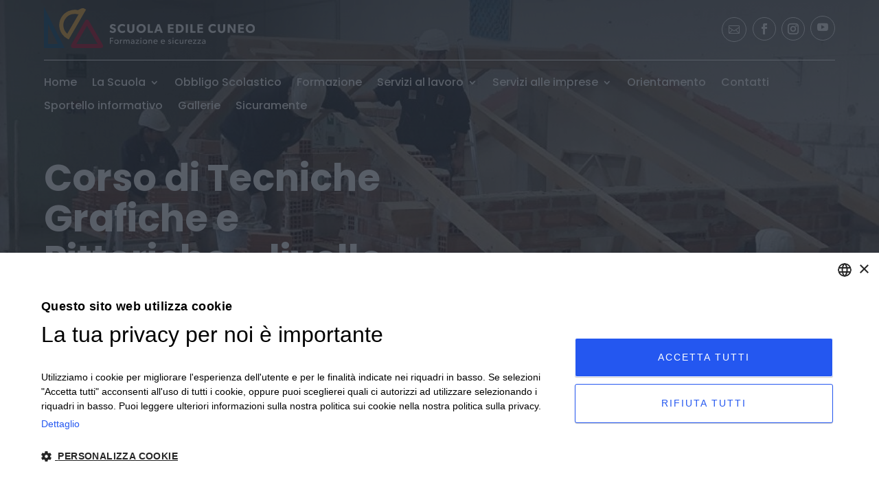

--- FILE ---
content_type: text/html; charset=utf-8
request_url: https://www.google.com/recaptcha/api2/anchor?ar=1&k=6LcoToQfAAAAACH1VoO4MIcPRQugersmuLC2plaf&co=aHR0cHM6Ly9zY3VvbGFlZGlsZWN1bmVvLml0OjQ0Mw..&hl=en&v=PoyoqOPhxBO7pBk68S4YbpHZ&size=invisible&anchor-ms=20000&execute-ms=30000&cb=1kdacz8uq4n
body_size: 48371
content:
<!DOCTYPE HTML><html dir="ltr" lang="en"><head><meta http-equiv="Content-Type" content="text/html; charset=UTF-8">
<meta http-equiv="X-UA-Compatible" content="IE=edge">
<title>reCAPTCHA</title>
<style type="text/css">
/* cyrillic-ext */
@font-face {
  font-family: 'Roboto';
  font-style: normal;
  font-weight: 400;
  font-stretch: 100%;
  src: url(//fonts.gstatic.com/s/roboto/v48/KFO7CnqEu92Fr1ME7kSn66aGLdTylUAMa3GUBHMdazTgWw.woff2) format('woff2');
  unicode-range: U+0460-052F, U+1C80-1C8A, U+20B4, U+2DE0-2DFF, U+A640-A69F, U+FE2E-FE2F;
}
/* cyrillic */
@font-face {
  font-family: 'Roboto';
  font-style: normal;
  font-weight: 400;
  font-stretch: 100%;
  src: url(//fonts.gstatic.com/s/roboto/v48/KFO7CnqEu92Fr1ME7kSn66aGLdTylUAMa3iUBHMdazTgWw.woff2) format('woff2');
  unicode-range: U+0301, U+0400-045F, U+0490-0491, U+04B0-04B1, U+2116;
}
/* greek-ext */
@font-face {
  font-family: 'Roboto';
  font-style: normal;
  font-weight: 400;
  font-stretch: 100%;
  src: url(//fonts.gstatic.com/s/roboto/v48/KFO7CnqEu92Fr1ME7kSn66aGLdTylUAMa3CUBHMdazTgWw.woff2) format('woff2');
  unicode-range: U+1F00-1FFF;
}
/* greek */
@font-face {
  font-family: 'Roboto';
  font-style: normal;
  font-weight: 400;
  font-stretch: 100%;
  src: url(//fonts.gstatic.com/s/roboto/v48/KFO7CnqEu92Fr1ME7kSn66aGLdTylUAMa3-UBHMdazTgWw.woff2) format('woff2');
  unicode-range: U+0370-0377, U+037A-037F, U+0384-038A, U+038C, U+038E-03A1, U+03A3-03FF;
}
/* math */
@font-face {
  font-family: 'Roboto';
  font-style: normal;
  font-weight: 400;
  font-stretch: 100%;
  src: url(//fonts.gstatic.com/s/roboto/v48/KFO7CnqEu92Fr1ME7kSn66aGLdTylUAMawCUBHMdazTgWw.woff2) format('woff2');
  unicode-range: U+0302-0303, U+0305, U+0307-0308, U+0310, U+0312, U+0315, U+031A, U+0326-0327, U+032C, U+032F-0330, U+0332-0333, U+0338, U+033A, U+0346, U+034D, U+0391-03A1, U+03A3-03A9, U+03B1-03C9, U+03D1, U+03D5-03D6, U+03F0-03F1, U+03F4-03F5, U+2016-2017, U+2034-2038, U+203C, U+2040, U+2043, U+2047, U+2050, U+2057, U+205F, U+2070-2071, U+2074-208E, U+2090-209C, U+20D0-20DC, U+20E1, U+20E5-20EF, U+2100-2112, U+2114-2115, U+2117-2121, U+2123-214F, U+2190, U+2192, U+2194-21AE, U+21B0-21E5, U+21F1-21F2, U+21F4-2211, U+2213-2214, U+2216-22FF, U+2308-230B, U+2310, U+2319, U+231C-2321, U+2336-237A, U+237C, U+2395, U+239B-23B7, U+23D0, U+23DC-23E1, U+2474-2475, U+25AF, U+25B3, U+25B7, U+25BD, U+25C1, U+25CA, U+25CC, U+25FB, U+266D-266F, U+27C0-27FF, U+2900-2AFF, U+2B0E-2B11, U+2B30-2B4C, U+2BFE, U+3030, U+FF5B, U+FF5D, U+1D400-1D7FF, U+1EE00-1EEFF;
}
/* symbols */
@font-face {
  font-family: 'Roboto';
  font-style: normal;
  font-weight: 400;
  font-stretch: 100%;
  src: url(//fonts.gstatic.com/s/roboto/v48/KFO7CnqEu92Fr1ME7kSn66aGLdTylUAMaxKUBHMdazTgWw.woff2) format('woff2');
  unicode-range: U+0001-000C, U+000E-001F, U+007F-009F, U+20DD-20E0, U+20E2-20E4, U+2150-218F, U+2190, U+2192, U+2194-2199, U+21AF, U+21E6-21F0, U+21F3, U+2218-2219, U+2299, U+22C4-22C6, U+2300-243F, U+2440-244A, U+2460-24FF, U+25A0-27BF, U+2800-28FF, U+2921-2922, U+2981, U+29BF, U+29EB, U+2B00-2BFF, U+4DC0-4DFF, U+FFF9-FFFB, U+10140-1018E, U+10190-1019C, U+101A0, U+101D0-101FD, U+102E0-102FB, U+10E60-10E7E, U+1D2C0-1D2D3, U+1D2E0-1D37F, U+1F000-1F0FF, U+1F100-1F1AD, U+1F1E6-1F1FF, U+1F30D-1F30F, U+1F315, U+1F31C, U+1F31E, U+1F320-1F32C, U+1F336, U+1F378, U+1F37D, U+1F382, U+1F393-1F39F, U+1F3A7-1F3A8, U+1F3AC-1F3AF, U+1F3C2, U+1F3C4-1F3C6, U+1F3CA-1F3CE, U+1F3D4-1F3E0, U+1F3ED, U+1F3F1-1F3F3, U+1F3F5-1F3F7, U+1F408, U+1F415, U+1F41F, U+1F426, U+1F43F, U+1F441-1F442, U+1F444, U+1F446-1F449, U+1F44C-1F44E, U+1F453, U+1F46A, U+1F47D, U+1F4A3, U+1F4B0, U+1F4B3, U+1F4B9, U+1F4BB, U+1F4BF, U+1F4C8-1F4CB, U+1F4D6, U+1F4DA, U+1F4DF, U+1F4E3-1F4E6, U+1F4EA-1F4ED, U+1F4F7, U+1F4F9-1F4FB, U+1F4FD-1F4FE, U+1F503, U+1F507-1F50B, U+1F50D, U+1F512-1F513, U+1F53E-1F54A, U+1F54F-1F5FA, U+1F610, U+1F650-1F67F, U+1F687, U+1F68D, U+1F691, U+1F694, U+1F698, U+1F6AD, U+1F6B2, U+1F6B9-1F6BA, U+1F6BC, U+1F6C6-1F6CF, U+1F6D3-1F6D7, U+1F6E0-1F6EA, U+1F6F0-1F6F3, U+1F6F7-1F6FC, U+1F700-1F7FF, U+1F800-1F80B, U+1F810-1F847, U+1F850-1F859, U+1F860-1F887, U+1F890-1F8AD, U+1F8B0-1F8BB, U+1F8C0-1F8C1, U+1F900-1F90B, U+1F93B, U+1F946, U+1F984, U+1F996, U+1F9E9, U+1FA00-1FA6F, U+1FA70-1FA7C, U+1FA80-1FA89, U+1FA8F-1FAC6, U+1FACE-1FADC, U+1FADF-1FAE9, U+1FAF0-1FAF8, U+1FB00-1FBFF;
}
/* vietnamese */
@font-face {
  font-family: 'Roboto';
  font-style: normal;
  font-weight: 400;
  font-stretch: 100%;
  src: url(//fonts.gstatic.com/s/roboto/v48/KFO7CnqEu92Fr1ME7kSn66aGLdTylUAMa3OUBHMdazTgWw.woff2) format('woff2');
  unicode-range: U+0102-0103, U+0110-0111, U+0128-0129, U+0168-0169, U+01A0-01A1, U+01AF-01B0, U+0300-0301, U+0303-0304, U+0308-0309, U+0323, U+0329, U+1EA0-1EF9, U+20AB;
}
/* latin-ext */
@font-face {
  font-family: 'Roboto';
  font-style: normal;
  font-weight: 400;
  font-stretch: 100%;
  src: url(//fonts.gstatic.com/s/roboto/v48/KFO7CnqEu92Fr1ME7kSn66aGLdTylUAMa3KUBHMdazTgWw.woff2) format('woff2');
  unicode-range: U+0100-02BA, U+02BD-02C5, U+02C7-02CC, U+02CE-02D7, U+02DD-02FF, U+0304, U+0308, U+0329, U+1D00-1DBF, U+1E00-1E9F, U+1EF2-1EFF, U+2020, U+20A0-20AB, U+20AD-20C0, U+2113, U+2C60-2C7F, U+A720-A7FF;
}
/* latin */
@font-face {
  font-family: 'Roboto';
  font-style: normal;
  font-weight: 400;
  font-stretch: 100%;
  src: url(//fonts.gstatic.com/s/roboto/v48/KFO7CnqEu92Fr1ME7kSn66aGLdTylUAMa3yUBHMdazQ.woff2) format('woff2');
  unicode-range: U+0000-00FF, U+0131, U+0152-0153, U+02BB-02BC, U+02C6, U+02DA, U+02DC, U+0304, U+0308, U+0329, U+2000-206F, U+20AC, U+2122, U+2191, U+2193, U+2212, U+2215, U+FEFF, U+FFFD;
}
/* cyrillic-ext */
@font-face {
  font-family: 'Roboto';
  font-style: normal;
  font-weight: 500;
  font-stretch: 100%;
  src: url(//fonts.gstatic.com/s/roboto/v48/KFO7CnqEu92Fr1ME7kSn66aGLdTylUAMa3GUBHMdazTgWw.woff2) format('woff2');
  unicode-range: U+0460-052F, U+1C80-1C8A, U+20B4, U+2DE0-2DFF, U+A640-A69F, U+FE2E-FE2F;
}
/* cyrillic */
@font-face {
  font-family: 'Roboto';
  font-style: normal;
  font-weight: 500;
  font-stretch: 100%;
  src: url(//fonts.gstatic.com/s/roboto/v48/KFO7CnqEu92Fr1ME7kSn66aGLdTylUAMa3iUBHMdazTgWw.woff2) format('woff2');
  unicode-range: U+0301, U+0400-045F, U+0490-0491, U+04B0-04B1, U+2116;
}
/* greek-ext */
@font-face {
  font-family: 'Roboto';
  font-style: normal;
  font-weight: 500;
  font-stretch: 100%;
  src: url(//fonts.gstatic.com/s/roboto/v48/KFO7CnqEu92Fr1ME7kSn66aGLdTylUAMa3CUBHMdazTgWw.woff2) format('woff2');
  unicode-range: U+1F00-1FFF;
}
/* greek */
@font-face {
  font-family: 'Roboto';
  font-style: normal;
  font-weight: 500;
  font-stretch: 100%;
  src: url(//fonts.gstatic.com/s/roboto/v48/KFO7CnqEu92Fr1ME7kSn66aGLdTylUAMa3-UBHMdazTgWw.woff2) format('woff2');
  unicode-range: U+0370-0377, U+037A-037F, U+0384-038A, U+038C, U+038E-03A1, U+03A3-03FF;
}
/* math */
@font-face {
  font-family: 'Roboto';
  font-style: normal;
  font-weight: 500;
  font-stretch: 100%;
  src: url(//fonts.gstatic.com/s/roboto/v48/KFO7CnqEu92Fr1ME7kSn66aGLdTylUAMawCUBHMdazTgWw.woff2) format('woff2');
  unicode-range: U+0302-0303, U+0305, U+0307-0308, U+0310, U+0312, U+0315, U+031A, U+0326-0327, U+032C, U+032F-0330, U+0332-0333, U+0338, U+033A, U+0346, U+034D, U+0391-03A1, U+03A3-03A9, U+03B1-03C9, U+03D1, U+03D5-03D6, U+03F0-03F1, U+03F4-03F5, U+2016-2017, U+2034-2038, U+203C, U+2040, U+2043, U+2047, U+2050, U+2057, U+205F, U+2070-2071, U+2074-208E, U+2090-209C, U+20D0-20DC, U+20E1, U+20E5-20EF, U+2100-2112, U+2114-2115, U+2117-2121, U+2123-214F, U+2190, U+2192, U+2194-21AE, U+21B0-21E5, U+21F1-21F2, U+21F4-2211, U+2213-2214, U+2216-22FF, U+2308-230B, U+2310, U+2319, U+231C-2321, U+2336-237A, U+237C, U+2395, U+239B-23B7, U+23D0, U+23DC-23E1, U+2474-2475, U+25AF, U+25B3, U+25B7, U+25BD, U+25C1, U+25CA, U+25CC, U+25FB, U+266D-266F, U+27C0-27FF, U+2900-2AFF, U+2B0E-2B11, U+2B30-2B4C, U+2BFE, U+3030, U+FF5B, U+FF5D, U+1D400-1D7FF, U+1EE00-1EEFF;
}
/* symbols */
@font-face {
  font-family: 'Roboto';
  font-style: normal;
  font-weight: 500;
  font-stretch: 100%;
  src: url(//fonts.gstatic.com/s/roboto/v48/KFO7CnqEu92Fr1ME7kSn66aGLdTylUAMaxKUBHMdazTgWw.woff2) format('woff2');
  unicode-range: U+0001-000C, U+000E-001F, U+007F-009F, U+20DD-20E0, U+20E2-20E4, U+2150-218F, U+2190, U+2192, U+2194-2199, U+21AF, U+21E6-21F0, U+21F3, U+2218-2219, U+2299, U+22C4-22C6, U+2300-243F, U+2440-244A, U+2460-24FF, U+25A0-27BF, U+2800-28FF, U+2921-2922, U+2981, U+29BF, U+29EB, U+2B00-2BFF, U+4DC0-4DFF, U+FFF9-FFFB, U+10140-1018E, U+10190-1019C, U+101A0, U+101D0-101FD, U+102E0-102FB, U+10E60-10E7E, U+1D2C0-1D2D3, U+1D2E0-1D37F, U+1F000-1F0FF, U+1F100-1F1AD, U+1F1E6-1F1FF, U+1F30D-1F30F, U+1F315, U+1F31C, U+1F31E, U+1F320-1F32C, U+1F336, U+1F378, U+1F37D, U+1F382, U+1F393-1F39F, U+1F3A7-1F3A8, U+1F3AC-1F3AF, U+1F3C2, U+1F3C4-1F3C6, U+1F3CA-1F3CE, U+1F3D4-1F3E0, U+1F3ED, U+1F3F1-1F3F3, U+1F3F5-1F3F7, U+1F408, U+1F415, U+1F41F, U+1F426, U+1F43F, U+1F441-1F442, U+1F444, U+1F446-1F449, U+1F44C-1F44E, U+1F453, U+1F46A, U+1F47D, U+1F4A3, U+1F4B0, U+1F4B3, U+1F4B9, U+1F4BB, U+1F4BF, U+1F4C8-1F4CB, U+1F4D6, U+1F4DA, U+1F4DF, U+1F4E3-1F4E6, U+1F4EA-1F4ED, U+1F4F7, U+1F4F9-1F4FB, U+1F4FD-1F4FE, U+1F503, U+1F507-1F50B, U+1F50D, U+1F512-1F513, U+1F53E-1F54A, U+1F54F-1F5FA, U+1F610, U+1F650-1F67F, U+1F687, U+1F68D, U+1F691, U+1F694, U+1F698, U+1F6AD, U+1F6B2, U+1F6B9-1F6BA, U+1F6BC, U+1F6C6-1F6CF, U+1F6D3-1F6D7, U+1F6E0-1F6EA, U+1F6F0-1F6F3, U+1F6F7-1F6FC, U+1F700-1F7FF, U+1F800-1F80B, U+1F810-1F847, U+1F850-1F859, U+1F860-1F887, U+1F890-1F8AD, U+1F8B0-1F8BB, U+1F8C0-1F8C1, U+1F900-1F90B, U+1F93B, U+1F946, U+1F984, U+1F996, U+1F9E9, U+1FA00-1FA6F, U+1FA70-1FA7C, U+1FA80-1FA89, U+1FA8F-1FAC6, U+1FACE-1FADC, U+1FADF-1FAE9, U+1FAF0-1FAF8, U+1FB00-1FBFF;
}
/* vietnamese */
@font-face {
  font-family: 'Roboto';
  font-style: normal;
  font-weight: 500;
  font-stretch: 100%;
  src: url(//fonts.gstatic.com/s/roboto/v48/KFO7CnqEu92Fr1ME7kSn66aGLdTylUAMa3OUBHMdazTgWw.woff2) format('woff2');
  unicode-range: U+0102-0103, U+0110-0111, U+0128-0129, U+0168-0169, U+01A0-01A1, U+01AF-01B0, U+0300-0301, U+0303-0304, U+0308-0309, U+0323, U+0329, U+1EA0-1EF9, U+20AB;
}
/* latin-ext */
@font-face {
  font-family: 'Roboto';
  font-style: normal;
  font-weight: 500;
  font-stretch: 100%;
  src: url(//fonts.gstatic.com/s/roboto/v48/KFO7CnqEu92Fr1ME7kSn66aGLdTylUAMa3KUBHMdazTgWw.woff2) format('woff2');
  unicode-range: U+0100-02BA, U+02BD-02C5, U+02C7-02CC, U+02CE-02D7, U+02DD-02FF, U+0304, U+0308, U+0329, U+1D00-1DBF, U+1E00-1E9F, U+1EF2-1EFF, U+2020, U+20A0-20AB, U+20AD-20C0, U+2113, U+2C60-2C7F, U+A720-A7FF;
}
/* latin */
@font-face {
  font-family: 'Roboto';
  font-style: normal;
  font-weight: 500;
  font-stretch: 100%;
  src: url(//fonts.gstatic.com/s/roboto/v48/KFO7CnqEu92Fr1ME7kSn66aGLdTylUAMa3yUBHMdazQ.woff2) format('woff2');
  unicode-range: U+0000-00FF, U+0131, U+0152-0153, U+02BB-02BC, U+02C6, U+02DA, U+02DC, U+0304, U+0308, U+0329, U+2000-206F, U+20AC, U+2122, U+2191, U+2193, U+2212, U+2215, U+FEFF, U+FFFD;
}
/* cyrillic-ext */
@font-face {
  font-family: 'Roboto';
  font-style: normal;
  font-weight: 900;
  font-stretch: 100%;
  src: url(//fonts.gstatic.com/s/roboto/v48/KFO7CnqEu92Fr1ME7kSn66aGLdTylUAMa3GUBHMdazTgWw.woff2) format('woff2');
  unicode-range: U+0460-052F, U+1C80-1C8A, U+20B4, U+2DE0-2DFF, U+A640-A69F, U+FE2E-FE2F;
}
/* cyrillic */
@font-face {
  font-family: 'Roboto';
  font-style: normal;
  font-weight: 900;
  font-stretch: 100%;
  src: url(//fonts.gstatic.com/s/roboto/v48/KFO7CnqEu92Fr1ME7kSn66aGLdTylUAMa3iUBHMdazTgWw.woff2) format('woff2');
  unicode-range: U+0301, U+0400-045F, U+0490-0491, U+04B0-04B1, U+2116;
}
/* greek-ext */
@font-face {
  font-family: 'Roboto';
  font-style: normal;
  font-weight: 900;
  font-stretch: 100%;
  src: url(//fonts.gstatic.com/s/roboto/v48/KFO7CnqEu92Fr1ME7kSn66aGLdTylUAMa3CUBHMdazTgWw.woff2) format('woff2');
  unicode-range: U+1F00-1FFF;
}
/* greek */
@font-face {
  font-family: 'Roboto';
  font-style: normal;
  font-weight: 900;
  font-stretch: 100%;
  src: url(//fonts.gstatic.com/s/roboto/v48/KFO7CnqEu92Fr1ME7kSn66aGLdTylUAMa3-UBHMdazTgWw.woff2) format('woff2');
  unicode-range: U+0370-0377, U+037A-037F, U+0384-038A, U+038C, U+038E-03A1, U+03A3-03FF;
}
/* math */
@font-face {
  font-family: 'Roboto';
  font-style: normal;
  font-weight: 900;
  font-stretch: 100%;
  src: url(//fonts.gstatic.com/s/roboto/v48/KFO7CnqEu92Fr1ME7kSn66aGLdTylUAMawCUBHMdazTgWw.woff2) format('woff2');
  unicode-range: U+0302-0303, U+0305, U+0307-0308, U+0310, U+0312, U+0315, U+031A, U+0326-0327, U+032C, U+032F-0330, U+0332-0333, U+0338, U+033A, U+0346, U+034D, U+0391-03A1, U+03A3-03A9, U+03B1-03C9, U+03D1, U+03D5-03D6, U+03F0-03F1, U+03F4-03F5, U+2016-2017, U+2034-2038, U+203C, U+2040, U+2043, U+2047, U+2050, U+2057, U+205F, U+2070-2071, U+2074-208E, U+2090-209C, U+20D0-20DC, U+20E1, U+20E5-20EF, U+2100-2112, U+2114-2115, U+2117-2121, U+2123-214F, U+2190, U+2192, U+2194-21AE, U+21B0-21E5, U+21F1-21F2, U+21F4-2211, U+2213-2214, U+2216-22FF, U+2308-230B, U+2310, U+2319, U+231C-2321, U+2336-237A, U+237C, U+2395, U+239B-23B7, U+23D0, U+23DC-23E1, U+2474-2475, U+25AF, U+25B3, U+25B7, U+25BD, U+25C1, U+25CA, U+25CC, U+25FB, U+266D-266F, U+27C0-27FF, U+2900-2AFF, U+2B0E-2B11, U+2B30-2B4C, U+2BFE, U+3030, U+FF5B, U+FF5D, U+1D400-1D7FF, U+1EE00-1EEFF;
}
/* symbols */
@font-face {
  font-family: 'Roboto';
  font-style: normal;
  font-weight: 900;
  font-stretch: 100%;
  src: url(//fonts.gstatic.com/s/roboto/v48/KFO7CnqEu92Fr1ME7kSn66aGLdTylUAMaxKUBHMdazTgWw.woff2) format('woff2');
  unicode-range: U+0001-000C, U+000E-001F, U+007F-009F, U+20DD-20E0, U+20E2-20E4, U+2150-218F, U+2190, U+2192, U+2194-2199, U+21AF, U+21E6-21F0, U+21F3, U+2218-2219, U+2299, U+22C4-22C6, U+2300-243F, U+2440-244A, U+2460-24FF, U+25A0-27BF, U+2800-28FF, U+2921-2922, U+2981, U+29BF, U+29EB, U+2B00-2BFF, U+4DC0-4DFF, U+FFF9-FFFB, U+10140-1018E, U+10190-1019C, U+101A0, U+101D0-101FD, U+102E0-102FB, U+10E60-10E7E, U+1D2C0-1D2D3, U+1D2E0-1D37F, U+1F000-1F0FF, U+1F100-1F1AD, U+1F1E6-1F1FF, U+1F30D-1F30F, U+1F315, U+1F31C, U+1F31E, U+1F320-1F32C, U+1F336, U+1F378, U+1F37D, U+1F382, U+1F393-1F39F, U+1F3A7-1F3A8, U+1F3AC-1F3AF, U+1F3C2, U+1F3C4-1F3C6, U+1F3CA-1F3CE, U+1F3D4-1F3E0, U+1F3ED, U+1F3F1-1F3F3, U+1F3F5-1F3F7, U+1F408, U+1F415, U+1F41F, U+1F426, U+1F43F, U+1F441-1F442, U+1F444, U+1F446-1F449, U+1F44C-1F44E, U+1F453, U+1F46A, U+1F47D, U+1F4A3, U+1F4B0, U+1F4B3, U+1F4B9, U+1F4BB, U+1F4BF, U+1F4C8-1F4CB, U+1F4D6, U+1F4DA, U+1F4DF, U+1F4E3-1F4E6, U+1F4EA-1F4ED, U+1F4F7, U+1F4F9-1F4FB, U+1F4FD-1F4FE, U+1F503, U+1F507-1F50B, U+1F50D, U+1F512-1F513, U+1F53E-1F54A, U+1F54F-1F5FA, U+1F610, U+1F650-1F67F, U+1F687, U+1F68D, U+1F691, U+1F694, U+1F698, U+1F6AD, U+1F6B2, U+1F6B9-1F6BA, U+1F6BC, U+1F6C6-1F6CF, U+1F6D3-1F6D7, U+1F6E0-1F6EA, U+1F6F0-1F6F3, U+1F6F7-1F6FC, U+1F700-1F7FF, U+1F800-1F80B, U+1F810-1F847, U+1F850-1F859, U+1F860-1F887, U+1F890-1F8AD, U+1F8B0-1F8BB, U+1F8C0-1F8C1, U+1F900-1F90B, U+1F93B, U+1F946, U+1F984, U+1F996, U+1F9E9, U+1FA00-1FA6F, U+1FA70-1FA7C, U+1FA80-1FA89, U+1FA8F-1FAC6, U+1FACE-1FADC, U+1FADF-1FAE9, U+1FAF0-1FAF8, U+1FB00-1FBFF;
}
/* vietnamese */
@font-face {
  font-family: 'Roboto';
  font-style: normal;
  font-weight: 900;
  font-stretch: 100%;
  src: url(//fonts.gstatic.com/s/roboto/v48/KFO7CnqEu92Fr1ME7kSn66aGLdTylUAMa3OUBHMdazTgWw.woff2) format('woff2');
  unicode-range: U+0102-0103, U+0110-0111, U+0128-0129, U+0168-0169, U+01A0-01A1, U+01AF-01B0, U+0300-0301, U+0303-0304, U+0308-0309, U+0323, U+0329, U+1EA0-1EF9, U+20AB;
}
/* latin-ext */
@font-face {
  font-family: 'Roboto';
  font-style: normal;
  font-weight: 900;
  font-stretch: 100%;
  src: url(//fonts.gstatic.com/s/roboto/v48/KFO7CnqEu92Fr1ME7kSn66aGLdTylUAMa3KUBHMdazTgWw.woff2) format('woff2');
  unicode-range: U+0100-02BA, U+02BD-02C5, U+02C7-02CC, U+02CE-02D7, U+02DD-02FF, U+0304, U+0308, U+0329, U+1D00-1DBF, U+1E00-1E9F, U+1EF2-1EFF, U+2020, U+20A0-20AB, U+20AD-20C0, U+2113, U+2C60-2C7F, U+A720-A7FF;
}
/* latin */
@font-face {
  font-family: 'Roboto';
  font-style: normal;
  font-weight: 900;
  font-stretch: 100%;
  src: url(//fonts.gstatic.com/s/roboto/v48/KFO7CnqEu92Fr1ME7kSn66aGLdTylUAMa3yUBHMdazQ.woff2) format('woff2');
  unicode-range: U+0000-00FF, U+0131, U+0152-0153, U+02BB-02BC, U+02C6, U+02DA, U+02DC, U+0304, U+0308, U+0329, U+2000-206F, U+20AC, U+2122, U+2191, U+2193, U+2212, U+2215, U+FEFF, U+FFFD;
}

</style>
<link rel="stylesheet" type="text/css" href="https://www.gstatic.com/recaptcha/releases/PoyoqOPhxBO7pBk68S4YbpHZ/styles__ltr.css">
<script nonce="L1gS3ERSDtGd2ZPCM0LaIw" type="text/javascript">window['__recaptcha_api'] = 'https://www.google.com/recaptcha/api2/';</script>
<script type="text/javascript" src="https://www.gstatic.com/recaptcha/releases/PoyoqOPhxBO7pBk68S4YbpHZ/recaptcha__en.js" nonce="L1gS3ERSDtGd2ZPCM0LaIw">
      
    </script></head>
<body><div id="rc-anchor-alert" class="rc-anchor-alert"></div>
<input type="hidden" id="recaptcha-token" value="[base64]">
<script type="text/javascript" nonce="L1gS3ERSDtGd2ZPCM0LaIw">
      recaptcha.anchor.Main.init("[\x22ainput\x22,[\x22bgdata\x22,\x22\x22,\[base64]/[base64]/[base64]/[base64]/[base64]/UltsKytdPUU6KEU8MjA0OD9SW2wrK109RT4+NnwxOTI6KChFJjY0NTEyKT09NTUyOTYmJk0rMTxjLmxlbmd0aCYmKGMuY2hhckNvZGVBdChNKzEpJjY0NTEyKT09NTYzMjA/[base64]/[base64]/[base64]/[base64]/[base64]/[base64]/[base64]\x22,\[base64]\\u003d\x22,\x22FMKnYw7DmMKlK13CrMKtJMOBKGbDvsKHw5l4BcKXw5VCwprDoE1nw77Ct3DDmF/Ck8K7w5nClCZXCsOCw447XwXCh8KSGXQ1w68qG8OPQhd8QsOfwql1VMKRw7vDnl/CjcKawpwkw6tSPcOQw4IybH00ZwFRw4csYwfDnkQbw5jDj8KzSGwgbMKtCcKfLhZbwo/CnUx1bi1xEcKzwo3DrB4UwpZnw7RDGlTDhmvCmcKHPsKsworDg8OXwrzDocObODvCnsKpQxLCg8OxwqdlwrDDjsKzwr5UUsOjwo9OwqkkwozDuGEpw6FCXsOhwosxIsOPw43ClcOGw5Y/[base64]/wqBkeS5Rw6NGDsO5w4DCmcO0EUQ8wq0fZsO3wppZGShww6h5Z3TDhsK5aynDsnMkUMOFwqrCpsOww4PDuMO3w5lIw4nDgcKTwpJSw5/DmcOHwp7CtcOMSAg3w6PCjsOhw4XDtCIPND5uw4/DjcOqGm/DpFvDrsOoRULCmcODbMKpwp/[base64]/CqsKMwog2GsKVSTfCpi/CqjLCogDDiWE1w5/DmcKEOjIew5UXfMO9woY6Y8O5eWZnQMO4B8OFSMOIwo7CnGzCl0YuB8ORAQjCqsKPwqLDv2VewqR9HsOIB8Ofw7HDvjRsw4HDqGBGw6DCo8KWwrDDrcOCwpnCnVzDrThHw5/CqB/Co8KAAGwBw5nDjsKFPnbCjsK9w4UWLFTDvnTCncKvwrLCmzIhwrPCujjCpMOxw54two4Hw7/DmgMeFsKvw7bDj2gvL8OfZcKIDQ7DisKJWCzCgcKlw4crwokpPQHCisOawoc/R8Obwo94TsOlcMODDcOAIi52w783w45vw7PDsk/CrDnCrcOHwrjCgcKfGMKlw4fCghnDr8OWUcOhWmUkFR9CNcKywq/CtA0xw4nCsGHDvyLCqj1dwoHDtMKSw7NmGU4gworCh0fDusKQDnocw5NZb8OCw7Edwpd/w6XDilTDlGJ0w6MRwoEMw7PDg8OAwofDmMKDw7cUD8Kgw4XCtwPDvMOoeVPCi0LDpcO/WzvCiMK5RFLCqsOIwrkpITUeworDhkslf8K3BsKGw5bCiQvCocKOb8Oywr3DtSFCKgrCtC7DoMKgwpl7w6LCjMOwwrrDumXDrsK0w6zCgSI3wo/CkSPDtsKkECICAT3Dv8OxXjbDtcKHwo9+w7/[base64]/w6HCl0XDt1puw6/Dpj91IETCgWl2wobChlXDqkzDoMKqXTYCw5DCmlrDjRDDksO0w7bCjMK9w79twoZHFD3DtEZew7jCpsOwGcKOwqjCvcKawrgXIsOZHsKhwosaw4U8diApRQzDk8OHw5PDmDrCjmbCqUnDkG0Cc14HTCTCsMKkcHssw6/DpMKEw6NnA8OHwqRVRAzCiFsKw7nCssOPw5jDgE0FM07CnS5IwpUyaMOZw5vCrnHDmMORw68HwqMVw4R2wpYmwp/DpcKswr/[base64]/Dqktcw4kfBQDDnxUfNsO+wpjDh1Anw4vCmMO1UGIHw4/Ci8OSw67DlsOmfj54wp8twobCgwETZT3DpjDClsOgwoPCtDV1LcKvFsOkwr7DoU3CrWTCn8KkCEYlw5hGLUHDrsOjcsOTw53Dg0LCnMKmw4QfbXRMw7nCq8Ohwpkzw7/Dv03DuwXDsmsMw4XDjcKtw4DDjMKxw47CqQIdw4cJSsKgKnTCjzDDjFolwqsOHlc3JsKYwo1BKEU+SlrCli/CqcKKAMKwVU7Cohozw7l5w4bCtmd2w7YtTCLCg8K1wo14w5fCsMOMW3Ylw5DDssK4w7h2OMOYw596w6bDisO5wpofw4B1w7LCisO1cynDsTLCnMOIWm1cwrVILkfDksK6AcK2w6FDw7l7w77Dj8KXw51iwrnChcOpw43Ct2FTYTLDksK6wpvDpG5gw7BKwpXCvHFBwp/ClH/Dj8K/[base64]/[base64]/CjcOdwpcow4vDt8Olw73Dl8OTCcOTdG/DnU92wpnCh8K8w5JHwpzDiMK4w7QnQRbDmcOew6sowoJ4wrHCkgN/[base64]/Cl0TCncONw43DjCTDqVPCkcOcNcKkw4c+Qw5Uwo8LFjsFw4nCg8KtwofDi8KgwrvCnsKhw6VzPcOKw6/Dl8OTw4gTdSrDlnY+MncYw69vw6V9wo3DrnPDp0FGGBLDicKaSAjCo3DCtsKWG0bCk8OYw4PDusKEME1gByJ8P8OIw5cPChbCmX1Tw6rDiUdUwpQOwprDt8O8AMO5w5bDhsK4Am/[base64]/ChwvCkEPCsyZowoTDiMKowojCkMOYwp8Ge8OCXsOVQcKnHWHCrsKZGXlXwoLDujl6woITfDwaGhE6w5rCrcOXwr7DpcK0wrVNw60UbRo+wqp8fy3Ci8Oow6rDr8Kow6DDmj/DuGE4w7/CvMKNJcO2OlPDpAvDuBLCvcKxbl0JbGvDnWjDhMOzw4dJTCYrw6HDpRFHdwbCnCLDkzQlCiPCosKHDMOhbkphwrBHL8KXw4AyQVwwccOnw4nCgMOJBBZ1w6fDtMKwHAoLUsOtC8OKanjCrGg3wrzDqsKEwolZHAjDiMOyeMKPGV/[base64]/Di0rClMOMw40jGX7CqS81w5/Cun/Cp8KKecOSIcKYcRvDnMOaD3bDgg06SsK9dsOWw709wpp3FDVfwrNIw7cvb8OVH8KrwqN8EsO/w6fCm8K5LyNQw7wvw4vDgS5fw7bDmsKsVxPCncKCw4wQJsO2NMKbwrzDjMKUIsONSgR5w483ZMOvQMKww4nDhwg+wp19KGVPwo/CvMOECcOpwr9bw6rDqcKow5zCgwFcbMK1SsOBfRnDvGPDrcOIw6TDi8KrwpXCiMOoG1BEwp9RcQBzb8OMfAHCu8O1SsKuScKmwqDCqnbCm1wywoEmwp5iwr3DuUtpPMO1wobDr3tIwqNZM8KSwpjCu8O+w7R9EsK7fi40wr/Co8K3bsKkbMKoEMKAwq4Rw6jDtWgGw59lUCcww5TCqsOkwobClmBsfsOGwrHDjsKHZsOTP8OFVxwbw7VSw5TCoMKHw5LChMKpCMKrwoZjwodTXcO7woTDlmRBO8O2JsOEwqtHGnDDinPDpkzDjUnDt8Kow7Rlw4vDvsOdw65ZMCvCuwLDkTh1w4gpfWTDlHjCkMK/w4JQFUAzw6fCrcK1w7/[base64]/woLCvAhpVMKrIsOGAsK5wp5AwqbCp39Nwqcgw55VwrZVd3Mkw5cCdHk/B8KAdMORFFAGw4PDhMO3w5TDqDwdUMOWXBzCjMKCCsK/fHvCosO+wq5COMKTCcKzwqF1U8KBWcKLw4MIw4J9wq7Dm8OMwrTCtRnCr8O3w6pQI8KqNsKHT8KrYV/DpsObSDNufFcJw5dhwo7DmsOlwp8bw63Cl1wMw5rCuMOSwqLDiMODwobCtcKFE8KmScKaZ30aecO/KcKyJcO/[base64]/DtMKOWcO7Qi3DrsO4w53DlEbDgsKsNVTCosOIen1nwrIpw7XDkDPDhGjDnMOvw7FBBAHDkH/[base64]/[base64]/W8OAwojCqsOBwrt8AsOAUjQdw5MOw4XCll7Dk8Kew50QwpDDqsKJNcK7AMKUSgRQwqN2GyjDlcOHL0lUw5vChcKLfsKsJRLCsW/[base64]/CsOfwq8HNycyD8OBwqdABcOFK8OYHMKRwpPDjMKwwrNyfMOGPyTCtBrDkh/CsEbCjBhBwpMuRnVEcMKPwr/Dj1fDgCpNw6PCrEHCvMOOTsKBwrFVwqvDvMObwpoZwrjCssKaw79Gw5pOwqfDjcODw6/CpmbDuiXChMO8agfCqsKaFsOMwoLCpBLDrcKNw5dPU8K4w6tTL8OebMOhwqZJL8Kow4/DtcOtHhjCm3PCu3o6wrAoe1lhDTDDtnPCscOUGiNpw6EBwoh5w5PDj8Kjw4koLcKqw5Nxwp43wrbCmxHDiX/CnMK+w7XCtX/[base64]/[base64]/CksKyw53DqSrDuVFiw5MofTMLN3NtXMKewqnDgzHCgmHDtcOHw7I9wqBrwowqOMK5P8Ksw4M8MAU9SmjDlmwoccOSwqB9wr/CiMOHTMKdwqnCssOjwqvCmMORDsKJw7tQf8ONwqXCj8Kzwo7CsMOHwqgzGcKnKMKXw7PDi8KRw59hwrnDtsOObw0MExpYw4M1Z34Mw6Uvw7YETW/[base64]/Ct1rCuMK7DjXCnEHDtcKCSEXCrMKpPh7CqsOnY2sgw6rCnSHDkcOTTMKcZx3CmMKRw6HDl8OAw57Cp1EbbSVaZcKVS1Fxwrs+WcKCwpM8C2o4wpjCvzUueid7w73CncOUCMO0wrZOwpktwoQawq/DnWt8ODVJeBB1AW/[base64]/[base64]/TQPDsyHDo8OiCsKrIBrDssKjTkY4S3VYfMOGICUSw5dzWsKjw4V4w6nCgzoxwq/CkMKQw7LDgcK2NcKgXQo8MhQIaw/DrMOjHWdVDMO/WHzCssKew5bDuHIPw4/ChMO1SgVbwrFaEcKOYcK9ajHCmsK8woIUDEvDqcKRM8Kiw7EQwpLCiy3CqkDDjS0Bw5clwo7DrMOzwpw4JlbDlsOiwoPCpSIqw5LCuMKiA8OfwoXDrALDsMK8wqPCjMK6wqTCkcOvwrXDlQvDv8O/w7tLYTJVw6XDo8OLw63CixAcNRvCiVNuY8OmBcOKw5bDnMKtwo5ZwodoDcKeW3bClWHDhEXCmMKRGMOzw799EsORRsO8wpzCjcO/[base64]/Cg2AtwppLVTFFPMKnbsOxEBlZMGVGEsO/wq3DkDXDi8OSw4XDpGnCpcKawrI2J1bCnsKlTsKFcHd9w7VZwovCvMKmwr/Cq8Ohw61TD8ONw4d5KsO+HUc4YETDuC7DljnDi8KCwrjChcOuwoHChy9eKMO/aSfDrsKOwp98InTDpVbDvFDDuMOFw5XDs8O7w6M+LUHCrGzCo15/UcK/woPDswPCnkrCiWdTMMOmwp4ECQhVE8KqwpNPw73CvsO9w7NIwpTDtCM2wpzCqjfCrcKPwqsLPn/Ci3DDl17CgEnDvsOwwo4MwprCknYmBcKYVljDiDNIQFnCuxHCpsOyw7vCosKSwpXDjAzDg0YSc8K7wr/Cs8OVP8K4w5Nzw5HDo8KTwoYKwp8uw5UPd8OZwpBjTMO1wpcWw5VEbcKEw4BJw6fCi111wp3CpMKwVV7Dqh9GPg/[base64]/T8K/wrFoXUdYJB8rLcKpw5Eaw4vDvnoKwr/DqmYDdsKWfsKrL8KlbcKTw4FSEcKhw5sRwpvDuBJLwqgCMsK2wotrKjhYwrsKL3XClmtWwoJ3OMOVw7LCj8KfHGkFwpZcEGDCrxTDrMOUw4ckwr54w7fDkEHCjsOsw4TDvcOdUT4Gw6rCjl/CuMONcRHCnsOMY8Kww5jCmGHCqMKGOcO1fzzDul4Qw7DDq8KpHMKPwobClsOQwoTDkAs7wp3CjyM/w6ZbwrF2w5fCqMOTADnDnHw+HCAvVWRJbMOxw6IpIMOXw6diw7bDv8KAQsObwpFoNwUpw6dLZBAQw7ZtA8KJXC0dw6bDlcKpwp9vTsOIXMKjwoTCusKzw7RdwobDl8K3B8OiwqvDuUPCmCsWCMOlMAPCmF7ClFx/eXHCoMK0wqQWw5tSYsOqVQrDgcOLwpzDlMOIUBvDmsOLw5kBwol6TwBZM8K5JAQ8wqHDvsOkaBEoGl1mXsK3SsOJQy3CjCBsXcKWKMO2akQ7w6TDt8KQYcOAwpxedEPDhXh8el3DkMOVw7zCvSDCnQfDpnDCjsOqGTlxSsKGWxh/[base64]/ClMOPw7ciRcKBH00Ow4jCmcK3YhjCi11nTcKEPmfDlsKNwpRDOcKpwqN9w6TDi8KqNSwFwpvCj8KnYWwPw7jDsh/DhHLDp8O9CsOJM3QVw4/DtXvDiyvDqDJow4htN8KcwpfDnh9MwoFnwpNtY8Obwp0jPS/DuTXDlcO8woB6EcKSw5Fmw45mwqU9w5t/wpcNw6vCgsK/MF/Cq1x4w4s2wqLDuFjDk01MwqdFwrtgw7IuwpjCvXkjbsKvQMO9w6PCq8OMw4F7wqnDl8OAwqHDm1UGwpUsw4HDrQDCnFfDol/ConbCiMKxw6/Dg8OJGCFPwrx4wrjDoUbDkcKEwrLDtUZDeHDCv8O+TlheJsKKRVkywqDDqGLCicK9Hl3CmcOOE8ONw5zCqMOpw6XDucKewpPDl3p8wql8BMO3w6NGwrxnwq7CrCLDq8OQdn7DucOkXUvDq8KSW0d4KMO2R8K+wo/CrMOzw5jDmkRPLFDDtsKBwq5kwpTDg2TCksKYw5bDk8KpwoANw77DnsK0Rh7Dlxt9FgLDo2h1w7JeJH3DmTPChcKSeTrCvsKhwqQeIwJ5BcOYB8K8w7/DssKfwoLClks7SGzCksOQD8Kewq53YXLCpcKwwqvDoRMbRQzDhMOlfcKZwozCsRFOwpNow57CusOzVsOPw4TCumjClztcw53Dhw0RwpzDmsK/wp7DlMKfbMOgwrbDmGHClkzCvU97w6bDnm/DrcK5HXkEfcO+w5zDkANjOD3DgMOgCsOHwrrDmS/DpcODHsOyOkgbZsOiUcOxQihoQMOLcMOKwqbCm8KkwqXDvgoCw4paw6TDgMO9PMKMScKmSMOHXcOKZ8KowrfDn2DCl2HDiHtuAcKuw4XCmsOAwojDjsKSWcKSwrbDl0NmKBnCvgXDnwdFLcKiw5vDuwTDgWc+NMOKwrh/wpFDcAPChnYZTMKuwoPCqsOGw6NedMObJcK6w6hcwqUcwqzDgcOfwpZbRBbCscK7w4k4wp0AM8O/[base64]/w7pUwpDDrCwHOAlFw5lCworCnFcQw7Fxw4vCrEnDv8OeUMKrw6fDtMK5I8Ovw6ciHsKQwrAxw7NGw5TDmsOZIXQBwp/CocO2wqc9w5fCpzrDvcKWJyPDgEZkwrLCjMOPw4RDw51hY8KefE9OMm5tBsKFAcKSwp5jWj3Co8O/UkrCkcOWwqLDjsK8w7QiTsKXKsOjUcOUSkpqw7N7TSnDs8Kywpsvw5MaPhZRwpDCpBLChMOtwp5vwpRoEcOKE8Kxw4k8w6paw4DDqEvDh8OJOChlw47CsR/Cu0TCsHPDpArDuj3CtcOMwoF5TMKQY0RreMKWd8K5QS1LOFnChSXDi8KPw5LCrhAJwoI+ZVYGw6Quw6hKwozCjELCl3dJwoAiS23DhsKMw5vCv8KhPkRnPsK3BGd5wo8sRcOMQcOzYMO7wrlRw5fCjMKhw51cw7FuS8KGw5HDpFrDrgt/w4vCrsOOAMKawq9GNFXCqT/CvcKOMMOqKsKXLQHCm2gUFMOnw4HCqcOqwqhjw5nClMKffcO5EnNhBMKDUQRsXGLCvcK6w5k2wpTDkwXDq8KoJ8Kpw7kyf8Ktw4TCoMK0W3jDnmDDsMK6MsOFwpLCpFjCgnQQLcOPJ8KMwpbDpSXChMK0wo/CpsKHwqsIBwDCtMOtMEh5QsKPwrNKw7gew7/Cmw0bwoo4wqPDvAxoXCIWHULDncOfXcKEJxkrw6Q1dsODwoB5RsKywoRqw57DjShfZMKATWMoZsOsbS7CpVPCgcO9RgjDihAewpoJdWs0w6HDsSLCvXpvF3Ymw7/CjwZaw7dewqp4w6pMI8Kjw4XDjUbDqMOcw73DgcOuw7ZmC8O1wpEIw5EAwoAJfcO1L8Ocw7vDm8KVw5vCm3/ChsOYw4XDpMKgw49XeE41wrPCgUbDpcKhfHZSP8OuQyVhw4zDoMOOw7PDvDRqwp4fw7pMwrPDpMK8LBMzw7rDpcKrW8KZw6NZPCLCgcOCGms7w49/TMKbwqLDnR3ComHCmsObW2vCs8OMw7nDsMKhWErCtMKTw4QeQh/[base64]/[base64]/[base64]/DncKhZcKww73CjGlubcO8wpwKQ8KAKSfDlnIqY00ieALCpcKBw7HCocKCw47DpcONB8KqTxcow7bCvDZNwpltacKHSUvCgsKewpfCjcOxw47DksOqccKlEcO7wpvCkDXCmMOFw61aVBdmw5/Dj8OiSsO7AMKVEMKBwr4QAmAlHhgZdBnDpVDDtQjCr8KZwp/DlG/Cg8OaH8KpU8Ktay8NwrlPBmsYwqYqwp/CtcO5wpZ1QX3DucOHwp/CgmXDqsOrwqYRR8O/wp51BMOCf2PDuQtAwo1kSFvCpivClwLDr8KpMMKALnfDrMOnwrrDqUJfw4jCv8OzwrTCmMO3c8KDJg5TO8Ohw4x2HDrClV/[base64]/DqcK5QMOdFyo5w75/D1DCi8K9bMKGw6Vww7oUw5E/wq3DpcKCwpDDv34CN3/CkMOYw67DtsOhw7/DqSBpwop8w7fDilLCssOyfsKnwpbDqcKQfMOeez0ZD8Osw5bDsgnDhsOOAsKDw4RZwqQUwqTCu8OSw5zDn13CssKvNsOywp/[base64]/[base64]/[base64]/w5rDvsKywrbCo8OAw6/CqsOQQgYOw6hmLcKuDijDgMKTbUvDnmEzT8KhNMKdbcO6w6Z6w5kTw4ljw6o0P10DLwjCjGIcwr/Dg8KiOAzDlAXDpMO2wrlIwrjDmnnDn8OcI8KYEzsnNsOQV8KFLSXDu0bDkFZGT8Kaw7zCksKgw4rDiCjDssKlwo3DokrCnCp1w5IRw7s/wqViw53DmcKGw63CiMOCwq0SHTsIOG7CmcOJwqoLCMK7ZU0yw5Axw5HDvcKrwrI8w5R/wo3ClcOiw4DCjcKMw5N6LArCuhbCtgctw40Lw71kw7nDhkZpw64qYcKZecOTworCsBNyfsKmD8OrwoU9w4tUw7sjw4PDpF8YwqpuMSNfAcK3VMO+wp/[base64]/DhcOXwpjDq0hzwpjDpMKfdz3Dv8KEwqjCnizDnMKkOnA8w4saEMOZwpRnw4bDvDzCmgUeesOnwrkjJsKPf2PChgtnw7PCjcO8JcKOwo3CmnXDvMOwPyvCniHDlMOeLMKdV8O/wpzCvMKhC8Kyw7TCnMKJw7rCkETDisOkERNKTU7CvnF5wrw/wqY8w5HCnFZQN8O4e8OeJcOIwqE0a8OqwrzCnsKJLUbDo8K1w7E5J8KadGpIwpV6I8KMSxozdUATw40KaRxkYcOnR8KyScOVw53CpsKrwqVDw6pmKMONw7JnFWYQwq/[base64]/wq5Lw7fCvcOafFDDlxrDmMOywr9IVAjCicOBKxbDl8OlXcKEaD9kesKIwqDDm8KdElnDtMO2wplzR2/CvMOFF3bCtMOgRFvDj8OCwp02w4LDrG3DvxFzw40iP8O0wqpiw4hEL8KidlhWMWwcc8KCaz4/asOIw60RThnDsh/Cui0rTy1Yw4XCr8KnUMKfw79xBsKEwo80MTjCpVXCmi5ew6xNw4fCnDfCvsKdwr/DsADCoHHCkTstI8OsdMKFwokmEi3DvsKxbsKZwqHClCsfw4HDksK/XwBSwqELC8KDw55Vw6nDmirCo3fDnFLDiAQ8w5l8Lw7CsVfDgsK0w6ZUQRrDu8KSUAc6wp/Dk8Ktw53DkAwSSMOfw7cJwqUwM8OQD8OOR8KuwocyNcOaIMO2csOgwozCoMKPXxkueDpOGgV+wqJHwrHDlMKLP8OZRVfDmcKZfF0IWcOFHcOJw57Cq8KcUR9jw7jDqSTDrVbCj8OIwq3Dth1/w4siBjrClT/[base64]/[base64]/CtA3CrcOAVQE6McKlAi4Zw6ozXi54wrs7wrLCi8Kww4fDn8OdfQRNw5XCjsORw4tNEsK+HiLCrMO5woYBwrB8bCHDv8KlAzR/dyLDqgvDhggowoIcw5sXO8OXwplhf8ONwooPccOAwpcpJFtFDgJmwqnCiQ0IbGPCgX4XRMKECx88FxtbJBYmMMOPwoLDusKfw6N9wqImYcKfZsONwq1Pw6LDtcK/[base64]/DizNiTW3CpsKWY8KPSFdNw7/CnWpjbnPCs8Ktwp8CQcO0ZRB0PkdIwoFPwoDCuMO4w7rDqgQsw4/CqsOJw6HClTMnGTBGwrfClmhYwq0gDsK4RsO1aRdxwqXDn8ODXhFQagfCu8O8YgjCvMOqSjNkVSYrw4dzJELDjcKJTMKWw6VbwqXDncObRU/CuX1WWS5cDMO0w77DjXbCssOKw44XTVYqwqt2BsKNQMO9wot9bkkNKcKvw7orWFtdOwPDkz3DpMOLHcOlw4RWw5BaFsO5w6kNdMOQwoIvRyvDtcKGAcOIw6XDt8KfwrfCshPCqcO6wo5bXMOHRsKJXkTCqy/ChcKSFXjDl8KiF8OPHgLDosKPPgUfw73Di8OVAsO0IV/DvDHCi8KRwqrCgxoxW398wocCwpF1w5TCm2HDssK1wpDDnx8uNx0Vw4wXCQtmeTLCm8OwOcK3N3szHyDCkMK8OVrDpsKneVjDgcOHP8Kqwr0PwoIVYBLCrMKKwpjCvcOAw7rDusOAw4fCssOlwqzCoMOgScOOSi7DgHPClcOMT8OlwoIccQsUEyfDlCs4Xk/Cph8Hw48aTVZ9LMKiwoPDgsOCwq3DoULDq3/DhlFlRcOtUsK3woRfPGHDmWBfwp8vw53CgThowpbCvC/[base64]/DjHQDOMKzwprCr30xSMO+wpLDosKDAcKNw6DChcOEw5UvPSlgwrYUXsK3wpXCoQcSwozDuHPCnyTCo8KMw6MZS8K2wr9KdTFjw7/Ct24/[base64]/wr3Cm8O2wowbFcKobsK0w7FPw6rDnH9ZcwhXQcONQnfCnMOVVFovw6vCtMKHwo1yKQ7DsS7DnsO0ecODYSnCuS9sw750H1/DhsO7XsKzIR9OQMK+T3dpwoxvw5/CnMKCEBTCu0waw4fDsMOrw6A2w7PDnsKCwqHDr27DlxhkwqXCisO5woQUJ2Z6w750wpo6w7zCvXBEdkXCjjPDljhTJQMxD8O/RWRSwqhraCJyQibDs1Yrwo/DiMK/w6sCIiPDnGElwqUUw77CsH1LXMKCRS59wqlQaMO2wpY4w7zCk3E6wqTDn8OkGT7DtQnDkl90w4oTFsKfw5ovwqPCpMKuw5HCpiZ0Y8K1e8OLGCTCsQzDusKtwoJrUMOzw7VvWMOfw4MZwpdYPsKJWWXDiRbCtsKJFhU6w5QYGCjCpSNrwr/CkMONc8KDQ8O0KMKLw4zCl8KTwrpbw4BoTgLDn25ndHpAw5NTT8KIwqkjwoHDqBU3CcOSDyVueMO9woDDpjxkwpRKI3nDiyvDnSLCrXXCuMKzbcK8wrQ7O2NZw6Raw55BwrZdF3/CksOXbx/DsQEbV8K7w4nDpglxESzDgj7Dn8ORwrEfwqRfHChDIMK/wpsUwqZOw60vXz03dsK0woN/w6fDl8O6DMOEbn1cdMO2YQxjcjjDqsOdJMO4IsOsQ8Kdw6HClMOVw6Ehw448w5rCpkRefW53wp3Dj8K9wpgVw5g+U3t1w5bDu1vDusO/Y0HChsKvw6DCpSjChH/DnsKVN8ODRMOce8KswqRrwrFpEwrCocOZeMO+NQVVScKoFMKrw77CgsOsw4IFSj/CmMOhwpVDV8OEwqLDtw7CjRJ6wqEKw5UlwrDCq1tBw7vDukvDp8OYT1cgIk9Rw6HDhhkdw5RDZRM1Xnt3wq5pwqDCoB3DphbCknB3w5ocw5c5w7B7HMK8CU/DjW7DrcKewqgWGml+wo3ChBYNBsOKUsO9NcKrA0EzN8OoJywKwooowqNmX8KzwpHCtMKxX8OUw63DvGdUNHDClHDDmMKDf0/DqMOkblZ0fsORw54JKUbDh0LCujnDkcKkD3zCrMOgwoYkDkYaDlvCpRHCl8O5UyxJw60OPgLDi8KGw6VGw747ecOcw7UFwrfCmcOow58pM0NhZQfChcKnVyjDl8Kqw4/CjMOEw6M7G8KLQC0DLSvDkcO3w6hBM27Dp8Kbw5BjZDtOwrooUG7DqAjCjGcYw4DDrE/CpcKUXMKww4s3w5cuZT0JbRVlw7XDnDhjw4PCpijCvyU4RRjCu8OCK07CssODW8OhwoI/wpfCnGVJwocHw790w5TChMO/a0/Cp8Khw4HDmhbDuMO9wo7DlMKNfMKHw6HDphQVOsOWw7wtAUAtwpnDgSfDmxYYTmLCuxTCoGpyKsOjIzshw5czw5RTwqHCoxbDjRDCu8OfZF5iQsOdYDHDiF0ODlMVwp3DhsOPKTFKcMK/BcKYw70+w7TDlMOWw71qEAMTB3ptFcOsScKjQ8OJKS/DjH7Cl1fDrEVuAm4pwrlWQ1/CsEIWcsKYwqcXTcKvw4RVw6h1w5fCj8KawqbDoBLDsmDDqBx0w7VjwpvDp8OYw5TCpxwUwqPDvBPCgsKKw60Zw4bDplHCqTZkdGFbGFTCm8KBw60Ow7rDoh3Co8OxwqY5wpDDksKbZsOEDMODHGfCqjBywrTCpsOhwqPCmMOtJsO/ezoBwokgA0TDmsKwwqlYwprCm2/DoGXDksOfcMOOwoUiwoxVWUjCo0DDhVZOcQDDrmzDtsKDOTPDk0Ihw4vCnMOPw5/Djmt8w4VyLlXCnQl/w5fDkcOjDMOwaTsMFxvCmyTCqcK6wpjDjsO2wrPDm8ORwo0nwrXCvMOieT88wohqwo7CuXDCl8OUw4ZnTcOhw4QeMMKZwrx9w68NH3/DosK1PMOtE8O/wqrDssOZwp0ub18Nw6DDpnhlaXjCocO5JUx0w5DDpcKWwpQ3c8K7PGVPPcKcIMOywrfCrcKIJ8KLwo3Dh8OsbsKqIMOXHAhNw6VJazYyGMOVf1puaTPCtcK+w7wreXZsOsKsw57DnDIAKRh4LMKcw6TCrsK1woPDm8KoDcOcw4/[base64]/[base64]/DhUFkwrDCgMOtw4fDn1rCpC7Co1deeDYdw7vCiBAwwq7CnsKwwoTDl1MOwo8JGSXCgyBewpvDmcOwCSPClMO9QDzCgBvCtMOlw7nCv8OywqvDnsObW37CiMOzDytzfcKDwozDiBYqb0wIQcOaCcKdRl/CmCfCncOrLX7CgsKLFsObd8KmwrBhCsOZQ8ONCRUwFsKxwqZoEVLDmcOZCcO0HcOaDnHDu8OIwofCjcO0bCTDrT1CwpAaw67DnsKdw5hOwqZHwpTCu8OkwqJ2w7svw5Umw7fChcKFwozCnifCpcOCCwHDi3HCuD/DhCvCl8OODMOBKcOCw5bDqcKNYRTCi8Okw5UTVUvCu8ORdcKPGMO9ZMODbk7DkSXDtQDCr3EcPUgIcmQFw7MFw5/[base64]/wrlOw6/DjsO1AcO9wpsWwqvClhR2w5LCnkTClhdWw7Rmwp1hYMK+dMO2BMKQw5FEw5jCp0RUwr/Dqzldw4Z0w4tlI8KNw6c/GsOcCsOJwqYeI8KYAjfCoyrCkcOZw4orAcOswprDhn/Du8K6UsO0OMKdwoY/Fnl5wrduwpbCg8OLwolQw4RvLE8kDhXCiMKva8KTwrnCrMK1w6NPwoA6E8ORO1nCocO/w6/DsMOHw6oxNMKFRCvDicK5wpLDhnZlHMOACjDDsFrCvcOoYkcSw4BmNcOfwpHCilNOFFZJwpLCiC3Dv8K3w5TCtRfCmMOENhfCtn4Qw5cEw6vCs2zDlMOawp7CpMK/cAYBIsOiTF0/[base64]/Dg8OwGXrDj8KlYyzClMOcwo0lIsOJw4HCklXCo8OsM8KOJ8OMwpvDiBXDjsKnaMOow5jDjyNAw4hMUsOawprDnkZ+wp84wrrChlfDoCQvw5/ChnTDmTYMEMKLBx3Cv1BiOsKeGSs5B8KGK8KdRlTCgAXDicKCSENAw5J/wr4cRMKzw6nCq8KgZFTCpsOuw4AZw5o6wpljexDCrMO5wqEfwojDpzzChy7Cv8O2HsO8cSUmeR1Xw7bDnyMxw6XDnMKmwoXDpRhQK1XCk8O9BcKEwpZOR2gpcMKiE8OjBXpqUirCoMOcNH4jwoQZwpF5KMKRw5jCqcOnC8OQwpkHTMODw7/CkE7CtE1qO2RIdcOxw7QSw5psZkozw4zDq0/Dj8KmLMOCBzbCkcK4w7Q2w4cOfsONLm3DjVfCl8ODwpVSAMO6fX0PwoLDs8OKw6Aew7jDh8KMCsO1Gj4MwqhXBS5uwqpdw6LCiCHDugXCpsK2wr3DlMKLcBfDosKSVWFRw5bCkjgIw74GQS9lw5LDtcOhw5HDucKjVsKPwrbCtMOZX8OqW8OoE8O/w6g+bcOHLsKfKcOaDn7Cv1TChXLCmMO4PhzCqsKVZFLDk8OVDsKQR8K2McOWwr7CmwzDiMOswqkUMsKGVsOxHmMMZsK7w5fCvsKdwqMqwrnDmWTCgMO5OnTDrMOhXgBqwqLDlMKVwoE3wrbCkj3CvMOgwrxdwpfCuMO/AsKjw78XQGwzEH3DisKjAcKCwpzCvm3DncKrwp3CuMKkwq7DlnYvOD/DjyrCvCNbIQ4ew7ElSsKBSnJ2w67DvTXDm1TCncOmWMKxwqAncsOewpTCtUvDpSsZw6XChsKiclEJw4/[base64]/PEMPNMOIORo2w48dfsKJOjzCscOnw4RMwoTDlsOHUMKQw67CgV3Ct2ZjwrbDn8ORw63DonzDk8O4wpPCgcOsDsO+GsKRc8KnwrXDlcOUBcKrw4/[base64]/w5ldwrcvwo1Zwr90w7rClBpDEcOrXsOzG0jCsnXCkDQrZGciwqduwpI1w4J1w5ssw6rDt8KDFcKbwprCtFZ8w74yw5HCtH0pwrNmw6bCqMKzMzXCnkZEN8Obw5Bew5YRwr7CrVnDp8O1wqU/HktPwpkqw6Vdwo4wPXkQwoLDjsKrSsOVw4TCl1kRw687D2liwpfCj8OBw7NIw6LChiwVw7PCkRtEQ8KWVcOEw7LDj2lkwpXCtDMdKwLCvBEHw5YVw4TDgT1GwooKGg/CvcKjwqfDvlbDjcOew6QsXMOgdsKdc04uwpTDi3DCoMKxai5tOjAofy3CgwN4Zlw6wqEUWQEUeMKLwqsKwqzCtcO6w6fDoMKMKzMzwoDCvMOeEGU8w5jDv1gTMMKgPmdpGjTDp8Oew6bCiMOCa8OGLF8HwrVfT0fCu8OjQm3DscORNsKVWz/CvcK/KxwhO8KhbnfChsOZasKLwoPCgSNKwpzCv0UjPcOoMsO8RwcOwrDDiRJ2w7FCNEgyFloUFcKQRh8lw54/w5zCgyg2RCTCs2HCjMKeX3guw4pXwohzKsK8cGghw4fDmcKJwr0qw43DtCXCvMObIhIibDQUw48MUsK/[base64]/DoMOMHloBw4nDhiXCisOyADDDr8OrwrDClMOswoLDqyPDqMK5w6zCkGpQOUkTSjwwLcKsIXojawFacA7CuDjDh0Vuw4/Dtw87HMOjw7EbwqLChzjDg0vDjcKzwrVDCVwsVsO0TwHCnMOxExjDu8Oxw4hNw6FuFMKrw41qAsOvcSN/R8KVwoTDuCxVw4jChBHDu2LCvX3DpMOJwol+w4rCkS7DjA5aw4oMwozDrsOgwoICQg/DlcOVTxBYdVN1w6lWJX3Cl8OyeMKkWFFkwpY/[base64]/CuQXDrDlscj3CvwcqCMKewqfCisOjU2TCjVlzwqIEw5Asw4PCoDUOTl3CosOQwoAhwq3DuMKjw7swSVxLwojDpcOxwrvDmcKcwoA/[base64]/DkMOaKS4/[base64]/DmWwIw4JPfsOlLgVeVsOSw653DljCj0TDvlHCjzfCskRAwoQKw6PChDfDkioswol9wobCrx3DrsKkTFfCiQ7CmMOJwoDCo8KgEUvCk8K/w4U+wo3DgMKGw5fDrxpNOS5ew6NMw6EgLSbCoiMgw6/[base64]/CuX5tw51+KktewrrDkgPCuQDDgcOSZEDCusOcc2NLXyYgwoEnLVo0V8Okenx+CE4YOBZCGcO/K8K1JcOTMcKowpwYAMKMDcO8a2fDocOeBSrCty3DjMOKLMOwClZTTcKiMRHCi8OCO8ONw5t0ecOsVV3CkFI1XMK4wpLDk1TDh8KAOSlAL0zChHd/w6sDOcKWw43DvhFcwp4Hwp/DtwPCtAfDo37CtcKjwqVKZMKWOMKewr1DwozDjgHDjcOMw5rDtsO+PsK8WcOYF2E1wrDCmgXCgR3Dr39mw6R/[base64]/Dq8O/QUZeMwEowpkYRyDCvcKAYcOpw6LCvsO6wrvCosOCGMOFIwHDu8KTOsOmXT/DiMKCwpt1wrnDosOTw6TDozDCkGzDvcK+awbDj2XDp1BXwo/CkcKvw4wywr7DlMKjJ8Kjwr/Cu8K1wqtSUsKDw4bDoTTChVzDmQvDszHDmMO1csK3woXDosOBwo/DpsO1w4fDsk/CjcOKJcOwVjLCk8K7L8KcwpACGkFTEMO8dsKMSSEdX1LDm8Knwq3CpsONwoQgwp8NNDLDqGLDnVbDvMOewojDgXMUw71pCh40w6TCsBzDsTp4HnbDqgNJw5XDhx3CucK5wqjDtGvCh8Oxw4Vrw7cvwrpnwrrDjMOvw7jCsT4tMA1pUR0vw4fDmMOZwq7Dl8K/w5fDtR3CvzENMRp7F8OPFFPCgTJDw6LCucKbb8OrwopCW8KhwrPCqMKbwqAlw4jDucODwrLDssKgYMKieBDCo8Kyw47CkxHDihrDksKrwp3DlDoKwqYQwrJlwoTDlMO7XyJFZiPDjMKkOQDCjcK3wpzDqF4uw7fDu0/Dk8KDwrbChhbDvRI4GwBywonDtGLCvmtbCMO+woc7RS3DtBcNdcKVw5/CjhV/wofCtcKFQBHCqEHDtcKiXMO2bEPDg8OYEykLSWEYakNcwoPDshPCgzFVw6/CrSzDnF1/DcOBw7zDlF/Dl2kMw6zDpsKEPRfCnMOYVsOoGHwmRiTDpg5mwqMvwpfDhCXDkyMqwpnDkMKSecOEEcO5w6zChMKXwrlzIsOrBsKpZlDCrh/[base64]/w4vDscORw74jw5Muw5HDjsKoBjvCt8OdP8OywrVDFsK0ZQZyw5BEw5vDjcKNMRBAwowow4DClmF8w7BKNHxdLsKnBQjDnMOJwrHDtkrCqDQWY0E/EcKWH8O4wpbDqCJaN1vCpsO1DcKze0BwVxZyw7HDjEgmOU8rw5PDgcOTw59qwobDvkMeWFg5w73DpnYHwr7Dq8OVw4sBwrI2MmTDtcOQLsOzwrgHDMKaw69uQxfCtMO/ZcOrHsOjQRfCjnPCsQTDs1bCg8KEG8KgA8OUFhvDkWXDpVvDqcOrw4jCqMOCw7VDXMOdw5QdayTDok7ClE/CkkrDpyUKbwrDtcOdwpLDuMKbwpDChz57S3zDk1J8TMK2w53CisKvwo/Cri/CjB0JDBdVB1U4fn3CnhPCj8KLwpHDlcKtJsORw6vCvsOxSnDDsm/Dh23DlcOgGsOYwpbDjsK4w67CpsKdMzsJwo5VwpjCm3l6wqTDv8O3w4c/[base64]/CnX5NcsOBWGFbVsKIwrXDuh7ClQkCw6Ntwq7DjcKtwrM3TsKfwq5Cw7BHLyMEw5NheHwEw6/Dng7DgMOdIsOYHcOfCmMpAB1qwpXDjcOcwp5hGcOYwq8/wp05w5PCv8O/OC1vInDCk8OEw7nCpVjDqsKUbMOvC8OXaR3Ct8KzWMOZH8KcHQrDjTcud0PCt8OPBcK8w4vDvsOoIMO1w7wOw7MFwovDjAMjQAHDp1zCjTxMFMOfecKQccOLMcKxDsKNwrQxw53DlinCksO1ccOlwr/Dt13Ck8O8woMOTxUFwpg8w53CgiXCjUzDkGMSFsOWA8O2wpFFCsKfw697FUjDpGZ7wrbDrQzDi0B0bDjDi8OaHcO/bMKgw75Yw71eYMOaOz9DwozDrcOHwrPCncKILzQBDsO7S8KRw6jDjMKQf8KsPMKtwrRGOcOoXcOTXMKINcOPXMK+wqPCsQNxwolxasKrL3cAHsOfwoPDllnChy1gw7DCsnbChsOgw7vDjS/Ck8OBwoHDoMKGacOdFirCncOGNMKTEh1MelxwdFrDjWxFw7LCiXfDpDbDhMOhEcK0L2YYJU7DlcKMw5h+JnvCocK/w7fDk8KAw6UYL8KTwr9tSMKjAsOcXsO/[base64]/DgH/DtGfDnxbChiDCoDYTwqdbwr5Sw5wOwprDiTpPw5Bqw5/DvsOEMMOLwoo9cMO0wrTDn3TChWNGF1JdCsOwZVbCmsKow4x7AQLCh8KDcMOvIgsvwpBeQG5pBh8TwoBrVmcHw5otwoFdbsObw59DYcOJw7XCvkBkR8KfwpLCtcODZcOzbcO2VHLDo8Omwog/w5t/[base64]/Dv8OCBjfCrMK+KsOfw4gKT1zDgVsMw5HDiVELw5Ytwol3wq/CusKlwrjDriwmwrjCqBZNCMOIOysdKMO5JXQ4wokkwrxlDTXDtATCjcKxw44YwqrDtMOywpdTwrBfwq9BwrPCpMKLdcOmJR1cLCLCj8OXwqIqwr3DssKowqg4DxhtRA8Qw4VWWMO0w5sGWcKhSwdawoDCtsOEw73Dik14woIrwrfDkxbCqDVjJsKOw6/DlsOGwpA1Nx7DvCvCg8KDw55Kw7k9w7dXw5gPw5EDJSzCq3cDSxwJNMOISXXDiMK1AkvCpTALE1xXw60wwqHCrSkiwpIEGDzCqiNew6XDmHVFw6XDjVbDg34\\u003d\x22],null,[\x22conf\x22,null,\x226LcoToQfAAAAACH1VoO4MIcPRQugersmuLC2plaf\x22,0,null,null,null,1,[21,125,63,73,95,87,41,43,42,83,102,105,109,121],[1017145,420],0,null,null,null,null,0,null,0,null,700,1,null,0,\[base64]/76lBhnEnQkZnOKMAhk\\u003d\x22,0,0,null,null,1,null,0,0,null,null,null,0],\x22https://scuolaedilecuneo.it:443\x22,null,[3,1,1],null,null,null,1,3600,[\x22https://www.google.com/intl/en/policies/privacy/\x22,\x22https://www.google.com/intl/en/policies/terms/\x22],\x22jc3PiCxBB/c0Yk7uMOyvpQReD2ZDY+qxIwr0sDmAFT0\\u003d\x22,1,0,null,1,1768942129733,0,0,[158],null,[219],\x22RC-NU7j2JN2Po6jkA\x22,null,null,null,null,null,\x220dAFcWeA6fgBoMqHKgH1uwfHw6SDCwSmyxviIh6nvfiXD7FyvTRYenbSyv_pmz7-rEYD96bJyT02tgwKAjqceD6W7aT7l2fMxoqQ\x22,1769024929742]");
    </script></body></html>

--- FILE ---
content_type: text/css
request_url: https://scuolaedilecuneo.it/wp-content/uploads/winp-css-js/242831.css?ver=1648801796
body_size: 48
content:
/******* Do not edit this file *******
Woody Code Snippets CSS and JS
Saved: Apr 01 2022 | 08:29:56 */
#page-container #mybutton:hover {
    padding-left: 0em!important;
}
.button-scopri:hover:after {
    padding-left: 20px!important;
}
.button-scopri:after {
    font-size: 2em!important;
    line-height: 0.9em!important;
	top: 10px;
}

--- FILE ---
content_type: image/svg+xml
request_url: https://scuolaedilecuneo.it/wp-content/uploads/2021/12/Raggruppa-92.svg
body_size: 308
content:
<svg xmlns="http://www.w3.org/2000/svg" width="47" height="47" viewBox="0 0 47 47">
  <g id="Raggruppa_92" data-name="Raggruppa 92" transform="translate(0.275 0.299)">
    <circle id="Ellisse_10" data-name="Ellisse 10" cx="23.5" cy="23.5" r="23.5" transform="translate(-0.275 -0.299)"/>
    <path id="Tracciato_58" data-name="Tracciato 58" d="M621,1592l8.072,8.072L621,1608.143" transform="translate(-600.786 -1576.591)" fill="none" stroke="#fff" stroke-linecap="round" stroke-width="2"/>
  </g>
</svg>


--- FILE ---
content_type: image/svg+xml
request_url: https://scuolaedilecuneo.it/wp-content/uploads/2021/12/Raggruppa-20.svg
body_size: 307
content:
<svg xmlns="http://www.w3.org/2000/svg" width="47" height="47" viewBox="0 0 47 47">
  <g id="Raggruppa_20" data-name="Raggruppa 20" transform="translate(0.275 0.299)">
    <circle id="Ellisse_10" data-name="Ellisse 10" cx="23.5" cy="23.5" r="23.5" transform="translate(-0.275 -0.299)" fill="#fff"/>
    <path id="Tracciato_58" data-name="Tracciato 58" d="M621,1592l8.072,8.072L621,1608.143" transform="translate(-600.786 -1576.591)" fill="none" stroke="#000" stroke-linecap="round" stroke-width="2"/>
  </g>
</svg>


--- FILE ---
content_type: image/svg+xml
request_url: https://scuolaedilecuneo.it/wp-content/uploads/2021/12/Raggruppa-2-1.svg
body_size: 11765
content:
<svg xmlns="http://www.w3.org/2000/svg" xmlns:xlink="http://www.w3.org/1999/xlink" width="306.743" height="60.104" viewBox="0 0 306.743 60.104">
  <defs>
    <clipPath id="clip-path">
      <rect id="Rettangolo_2" data-name="Rettangolo 2" width="306.743" height="60.104" fill="#fff"/>
    </clipPath>
  </defs>
  <g id="Raggruppa_2" data-name="Raggruppa 2" transform="translate(0 0)">
    <g id="Raggruppa_1" data-name="Raggruppa 1" transform="translate(0 0)" clip-path="url(#clip-path)">
      <path id="Tracciato_1" data-name="Tracciato 1" d="M133.837,47.13a6.887,6.887,0,0,1-4.511-1.915l1.473-2.172a5.236,5.236,0,0,0,3.314,1.6c.957,0,1.694-.46,1.694-1.307,0-.865-.94-1.2-1.492-1.4s-1.508-.534-1.933-.717a5,5,0,0,1-1.509-.921,3.141,3.141,0,0,1-.994-2.449,3.578,3.578,0,0,1,1.326-2.78,5.192,5.192,0,0,1,3.35-1.012,6.252,6.252,0,0,1,4.031,1.564l-1.27,2.08a4.382,4.382,0,0,0-2.835-1.288c-.958,0-1.657.368-1.657,1.141s.718,1.068,1.289,1.289c.552.221,1.491.552,1.9.718,1.62.588,2.761,1.638,2.761,3.479,0,2.744-2.466,4.087-4.933,4.087" transform="translate(-34.073 -8.973)" fill="#fff"/>
      <path id="Tracciato_2" data-name="Tracciato 2" d="M151.966,47.116a6.3,6.3,0,0,1-6.664-6.553,6.308,6.308,0,0,1,6.664-6.554,6.2,6.2,0,0,1,4.362,1.436l-.92,2.467a4.87,4.87,0,0,0-3.277-1.326,3.653,3.653,0,0,0-3.811,3.921,3.676,3.676,0,0,0,3.811,3.9,4.679,4.679,0,0,0,3.423-1.343l.994,2.319a6.02,6.02,0,0,1-4.583,1.731" transform="translate(-38.282 -8.96)" fill="#fff"/>
      <path id="Tracciato_3" data-name="Tracciato 3" d="M173.6,45.655a6.36,6.36,0,0,1-8.229,0,5.534,5.534,0,0,1-1.2-3.995v-7.4h3v7.4a3.217,3.217,0,0,0,.5,2.117,2.493,2.493,0,0,0,3.645,0,3.213,3.213,0,0,0,.5-2.117v-7.4h3v7.4a5.45,5.45,0,0,1-1.215,3.995" transform="translate(-43.255 -9.026)" fill="#fff"/>
      <path id="Tracciato_4" data-name="Tracciato 4" d="M189.389,47.11c-3.774,0-6.737-2.448-6.737-6.553s2.963-6.572,6.737-6.572,6.737,2.466,6.737,6.572-2.963,6.553-6.737,6.553m0-10.585a3.663,3.663,0,0,0-3.719,3.957,3.727,3.727,0,1,0,7.438,0,3.673,3.673,0,0,0-3.719-3.957" transform="translate(-48.123 -8.954)" fill="#fff"/>
      <path id="Tracciato_5" data-name="Tracciato 5" d="M205.1,46.961v-12.7h2.964V44.494h4.4v2.467Z" transform="translate(-54.037 -9.026)" fill="#fff"/>
      <path id="Tracciato_6" data-name="Tracciato 6" d="M226.8,46.955l-.9-2.559H221.37l-.9,2.559h-3.092l4.786-12.72h3.093l4.786,12.72Zm-3.167-9.444-1.583,4.566h3.166Z" transform="translate(-57.272 -9.019)" fill="#fff"/>
      <path id="Tracciato_7" data-name="Tracciato 7" d="M244.725,46.961v-12.7h8.229v2.375h-5.265v2.6h4.97V41.6h-4.97V44.55h5.43v2.411Z" transform="translate(-64.477 -9.026)" fill="#fff"/>
      <path id="Tracciato_8" data-name="Tracciato 8" d="M264.806,46.96H260.5v-12.7h4.307c3.995,0,6.96,2.118,6.96,6.351,0,4.253-2.945,6.351-6.96,6.351m.166-10.235h-1.51v7.714h1.51a3.516,3.516,0,0,0,3.773-3.83c0-2.393-1.363-3.884-3.773-3.884" transform="translate(-68.633 -9.026)" fill="#fff"/>
      <rect id="Rettangolo_1" data-name="Rettangolo 1" width="2.983" height="12.702" transform="translate(206.192 25.233)" fill="#fff"/>
      <path id="Tracciato_9" data-name="Tracciato 9" d="M289.023,46.961v-12.7h2.964V44.494h4.4v2.467Z" transform="translate(-76.148 -9.026)" fill="#fff"/>
      <path id="Tracciato_10" data-name="Tracciato 10" d="M302.724,46.961v-12.7h8.229v2.375h-5.265v2.6h4.97V41.6h-4.97V44.55h5.43v2.411Z" transform="translate(-79.758 -9.026)" fill="#fff"/>
      <path id="Tracciato_11" data-name="Tracciato 11" d="M331.089,47.116a6.3,6.3,0,0,1-6.664-6.553,6.308,6.308,0,0,1,6.664-6.554,6.2,6.2,0,0,1,4.362,1.436l-.92,2.467a4.87,4.87,0,0,0-3.277-1.326,3.653,3.653,0,0,0-3.811,3.921,3.676,3.676,0,0,0,3.811,3.9,4.679,4.679,0,0,0,3.423-1.343l.994,2.319a6.02,6.02,0,0,1-4.583,1.731" transform="translate(-85.475 -8.96)" fill="#fff"/>
      <path id="Tracciato_12" data-name="Tracciato 12" d="M352.723,45.655a6.36,6.36,0,0,1-8.229,0,5.534,5.534,0,0,1-1.2-3.995v-7.4h3v7.4a3.217,3.217,0,0,0,.5,2.117,2.493,2.493,0,0,0,3.645,0,3.213,3.213,0,0,0,.5-2.117v-7.4h3v7.4a5.45,5.45,0,0,1-1.215,3.995" transform="translate(-90.448 -9.026)" fill="#fff"/>
      <path id="Tracciato_13" data-name="Tracciato 13" d="M371.079,46.961,365.5,38.346s.055,1.528.055,2.872v5.743h-2.909v-12.7h3.185l5.449,8.542s-.055-1.437-.055-2.78V34.259h2.909v12.7Z" transform="translate(-95.546 -9.026)" fill="#fff"/>
      <path id="Tracciato_14" data-name="Tracciato 14" d="M383.272,46.961v-12.7H391.5v2.375h-5.265v2.6h4.97V41.6h-4.97V44.55h5.43v2.411Z" transform="translate(-100.98 -9.026)" fill="#fff"/>
      <path id="Tracciato_15" data-name="Tracciato 15" d="M404.911,47.11c-3.774,0-6.737-2.448-6.737-6.553s2.963-6.572,6.737-6.572,6.737,2.466,6.737,6.572-2.963,6.553-6.737,6.553m0-10.585a3.663,3.663,0,0,0-3.719,3.957,3.727,3.727,0,1,0,7.438,0,3.673,3.673,0,0,0-3.719-3.957" transform="translate(-104.906 -8.954)" fill="#fff"/>
      <path id="Tracciato_16" data-name="Tracciato 16" d="M131.5,62.3v2.965h3.468v1.044H131.5v3.842h-1.25V61.257h4.937V62.3Z" transform="translate(-34.318 -16.139)" fill="#fff"/>
      <path id="Tracciato_17" data-name="Tracciato 17" d="M142.026,71.244a3.191,3.191,0,1,1,3.235-3.184,3.105,3.105,0,0,1-3.235,3.184m0-5.376a2.167,2.167,0,1,0,1.984,2.154,1.993,1.993,0,0,0-1.984-2.154" transform="translate(-36.563 -17.089)" fill="#fff"/>
      <path id="Tracciato_18" data-name="Tracciato 18" d="M153.544,66.113h-.052a1.635,1.635,0,0,0-.67-.129c-1.108,0-1.38,1.173-1.38,2.063V71.1h-1.237V64.979h1.237l-.013.941h.039a1.6,1.6,0,0,1,1.508-1.056,1.727,1.727,0,0,1,.644.1Z" transform="translate(-39.574 -17.089)" fill="#fff"/>
      <path id="Tracciato_19" data-name="Tracciato 19" d="M164.586,71.1V67.53c0-.709-.13-1.65-1.122-1.65s-1.47.941-1.47,2.037V71.1h-1.237V67.53c0-.9-.219-1.65-1.109-1.65-.98,0-1.469.941-1.469,2.037V71.1h-1.237V64.978h1.237l-.013.966h.039a2.02,2.02,0,0,1,1.765-1.083,1.766,1.766,0,0,1,1.818,1.212,2.127,2.127,0,0,1,1.947-1.212c1.637,0,2.075,1.2,2.075,2.527V71.1Z" transform="translate(-41.349 -17.089)" fill="#fff"/>
      <path id="Tracciato_20" data-name="Tracciato 20" d="M175.47,71.1l-.013-.773a2.525,2.525,0,0,1-1.947.916,1.945,1.945,0,0,1-2.114-1.9c0-1.2.98-1.8,2.4-1.869l1.638-.065V67.17a1.344,1.344,0,0,0-1.522-1.392,3.772,3.772,0,0,0-1.844.528l-.373-.825a4.721,4.721,0,0,1,2.294-.619,2.372,2.372,0,0,1,2.681,2.682V71.1Zm-1.457-2.849c-.993.052-1.392.477-1.392,1.058s.451,1.056,1.263,1.056a1.919,1.919,0,0,0,1.559-.889V68.162Z" transform="translate(-45.157 -17.089)" fill="#fff"/>
      <path id="Tracciato_21" data-name="Tracciato 21" d="M180.794,71.147v-.76l3.584-4.357h-3.4v-.993h4.976v.748l-3.571,4.343h3.751v1.019Z" transform="translate(-47.633 -17.135)" fill="#fff"/>
      <path id="Tracciato_22" data-name="Tracciato 22" d="M191.056,62.779a.762.762,0,1,1,.8-.761.76.76,0,0,1-.8.761m-.619,1.25h1.237v6.123h-1.237Z" transform="translate(-50.123 -16.139)" fill="#fff"/>
      <path id="Tracciato_23" data-name="Tracciato 23" d="M198.13,71.244a3.191,3.191,0,1,1,3.236-3.184,3.1,3.1,0,0,1-3.236,3.184m0-5.376a2.167,2.167,0,1,0,1.985,2.154,1.993,1.993,0,0,0-1.985-2.154" transform="translate(-51.345 -17.089)" fill="#fff"/>
      <path id="Tracciato_24" data-name="Tracciato 24" d="M210.4,71.1V67.685c0-1.031-.18-1.8-1.276-1.8-1.148,0-1.573.967-1.573,2.14V71.1h-1.237V64.978h1.237l-.013.966h.039a2.069,2.069,0,0,1,1.869-1.083c1.74,0,2.192,1.148,2.192,2.617V71.1Z" transform="translate(-54.356 -17.089)" fill="#fff"/>
      <path id="Tracciato_25" data-name="Tracciato 25" d="M222.06,68.33h-4.718a1.888,1.888,0,0,0,1.972,1.947,3.385,3.385,0,0,0,2.024-.709l.515.709a3.6,3.6,0,0,1-2.694.966,2.969,2.969,0,0,1-3.068-3.209,3.038,3.038,0,0,1,3.107-3.172,2.8,2.8,0,0,1,2.9,2.926,5.391,5.391,0,0,1-.038.541m-2.9-2.579a1.8,1.8,0,0,0-1.8,1.754h3.57a1.769,1.769,0,0,0-1.765-1.754" transform="translate(-56.933 -17.089)" fill="#fff"/>
      <path id="Tracciato_26" data-name="Tracciato 26" d="M236.549,68.33h-4.718a1.888,1.888,0,0,0,1.972,1.947,3.385,3.385,0,0,0,2.024-.709l.515.709a3.6,3.6,0,0,1-2.693.966,2.969,2.969,0,0,1-3.068-3.209,3.038,3.038,0,0,1,3.107-3.172,2.8,2.8,0,0,1,2.9,2.926,5.389,5.389,0,0,1-.038.541m-2.9-2.579a1.8,1.8,0,0,0-1.8,1.754h3.57a1.769,1.769,0,0,0-1.765-1.754" transform="translate(-60.75 -17.089)" fill="#fff"/>
      <path id="Tracciato_27" data-name="Tracciato 27" d="M247.211,71.243a2.93,2.93,0,0,1-2.385-1.1l.592-.723a2.717,2.717,0,0,0,1.805.877c.566,0,1.173-.207,1.173-.877s-.966-.876-1.379-1.019c-.9-.309-1.805-.631-1.805-1.791a1.853,1.853,0,0,1,2.064-1.753,2.676,2.676,0,0,1,2.087.8l-.516.76a2.245,2.245,0,0,0-1.547-.657c-.594,0-.98.258-.98.761s.594.721,1.2.915c.335.116.566.194.825.3a1.686,1.686,0,0,1,1.2,1.573c0,1.315-1.148,1.933-2.333,1.933" transform="translate(-64.504 -17.089)" fill="#fff"/>
      <path id="Tracciato_28" data-name="Tracciato 28" d="M254.37,62.779a.762.762,0,1,1,.8-.761.76.76,0,0,1-.8.761m-.619,1.25h1.237v6.123h-1.237Z" transform="translate(-66.804 -16.139)" fill="#fff"/>
      <path id="Tracciato_29" data-name="Tracciato 29" d="M261.289,71.243a3.191,3.191,0,0,1,.038-6.381,2.977,2.977,0,0,1,2.372.876l-.437.9a2.419,2.419,0,0,0-1.831-.748,2.153,2.153,0,0,0,0,4.293,2.593,2.593,0,0,0,1.869-.773l.439.9a3.043,3.043,0,0,1-2.448.928" transform="translate(-68.026 -17.089)" fill="#fff"/>
      <path id="Tracciato_30" data-name="Tracciato 30" d="M271.933,71.138l-.013-.876a2.134,2.134,0,0,1-1.9,1.018c-1.7,0-2.153-1.082-2.153-2.6V65H269.1v3.622c0,.838.181,1.624,1.276,1.624s1.521-.928,1.521-1.959V65h1.237v6.136Z" transform="translate(-70.576 -17.126)" fill="#fff"/>
      <path id="Tracciato_31" data-name="Tracciato 31" d="M281.536,66.113h-.052a1.635,1.635,0,0,0-.67-.129c-1.108,0-1.38,1.173-1.38,2.063V71.1H278.2V64.979h1.237l-.013.941h.039a1.6,1.6,0,0,1,1.508-1.056,1.727,1.727,0,0,1,.644.1Z" transform="translate(-73.296 -17.089)" fill="#fff"/>
      <path id="Tracciato_32" data-name="Tracciato 32" d="M290.256,68.33h-4.718a1.888,1.888,0,0,0,1.972,1.947,3.385,3.385,0,0,0,2.024-.709l.515.709a3.6,3.6,0,0,1-2.693.966,2.969,2.969,0,0,1-3.068-3.209,3.038,3.038,0,0,1,3.107-3.172,2.8,2.8,0,0,1,2.9,2.926,5.391,5.391,0,0,1-.038.541m-2.9-2.579a1.8,1.8,0,0,0-1.8,1.754h3.57a1.769,1.769,0,0,0-1.765-1.754" transform="translate(-74.9 -17.089)" fill="#fff"/>
      <path id="Tracciato_33" data-name="Tracciato 33" d="M293.93,71.147v-.76l3.584-4.357h-3.4v-.993h4.976v.748l-3.571,4.343h3.751v1.019Z" transform="translate(-77.441 -17.135)" fill="#fff"/>
      <path id="Tracciato_34" data-name="Tracciato 34" d="M302.784,71.147v-.76l3.584-4.357h-3.4v-.993h4.976v.748l-3.571,4.343h3.751v1.019Z" transform="translate(-79.774 -17.135)" fill="#fff"/>
      <path id="Tracciato_35" data-name="Tracciato 35" d="M315.8,71.1l-.013-.773a2.525,2.525,0,0,1-1.947.916,1.945,1.945,0,0,1-2.114-1.9c0-1.2.98-1.8,2.4-1.869l1.638-.065V67.17a1.344,1.344,0,0,0-1.522-1.392,3.772,3.772,0,0,0-1.844.528l-.373-.825a4.721,4.721,0,0,1,2.294-.619A2.372,2.372,0,0,1,317,67.544V71.1Zm-1.457-2.849c-.993.052-1.392.477-1.392,1.058s.451,1.056,1.263,1.056a1.919,1.919,0,0,0,1.559-.889V68.162Z" transform="translate(-82.13 -17.089)" fill="#fff"/>
      <path id="Tracciato_36" data-name="Tracciato 36" d="M97.056,66.747H56.008a2.992,2.992,0,0,1-2.592-4.488L73.941,26.709a2.993,2.993,0,0,1,5.183,0L99.648,62.258a2.992,2.992,0,0,1-2.592,4.488M61.19,60.762H91.874L76.532,34.19Z" transform="translate(-13.968 -6.642)" fill="#b6132e"/>
      <path id="Tracciato_37" data-name="Tracciato 37" d="M30.052,60.1H0V0ZM5.984,54.12H20.369L5.984,25.349Z" transform="translate(0 0)" fill="#124e74"/>
      <path id="Tracciato_38" data-name="Tracciato 38" d="M43.932,48.319l-2.592-1.5A22.432,22.432,0,0,1,33.129,16.18a22.565,22.565,0,0,1,24.235-10.7,20.739,20.739,0,0,0,1.964-1C61.608,3.225,64.2,1.8,66.55,3.158l2.592,1.5Zm8.679-37.37a16.567,16.567,0,0,0-14.3,8.223,16.457,16.457,0,0,0,3.564,20.739l16.455-28.5a4.527,4.527,0,0,1-1.948-.017,16.163,16.163,0,0,0-3.773-.445" transform="translate(-7.934 -0.686)" fill="#ffb941"/>
    </g>
  </g>
</svg>


--- FILE ---
content_type: image/svg+xml
request_url: https://scuolaedilecuneo.it/wp-content/uploads/2021/12/Tracciato-153.svg
body_size: 888
content:
<svg xmlns="http://www.w3.org/2000/svg" width="29" height="22.677" viewBox="0 0 29 22.677">
  <path id="Tracciato_153" data-name="Tracciato 153" d="M28.928.606a.976.976,0,0,0-.2-.312l0,0h0a.975.975,0,0,0-.315-.213l-.007,0A.971.971,0,0,0,28.045,0H.951A.98.98,0,0,0,.6.072l-.009,0A.961.961,0,0,0,.28.289h0l0,0a.989.989,0,0,0-.2.312A.218.218,0,0,1,.065.628.964.964,0,0,0,0,.969V21.708c0,.006,0,.012,0,.018s0,.017,0,.027a.974.974,0,0,0,.076.34l.006.012a.965.965,0,0,0,.211.3l0,.006a.091.091,0,0,0,.015.009.966.966,0,0,0,.292.186l.026.008a.979.979,0,0,0,.333.063H28.032a.978.978,0,0,0,.333-.063l.026-.008a.966.966,0,0,0,.292-.186.091.091,0,0,0,.015-.009l0-.006a.968.968,0,0,0,.211-.3l.007-.012a.945.945,0,0,0,.076-.34c0-.01,0-.018,0-.027s0-.012,0-.018V.969a.967.967,0,0,0-.065-.341c0-.007,0-.014-.007-.022M17.211,10.255s-.01.005-.015.009-.007.012-.012.017L14.5,12.92,3.335,1.938H25.665Zm-7.432.739L1.938,19.275V3.282Zm1.382,1.36,2.66,2.617a.963.963,0,0,0,.211.138,1.077,1.077,0,0,0,.1.068.968.968,0,0,0,.728,0,.992.992,0,0,0,.109-.072.956.956,0,0,0,.207-.135l2.66-2.617,7.939,8.385H3.221Zm8.061-1.359,7.84-7.713V19.275Z" fill="#fff"/>
</svg>


--- FILE ---
content_type: image/svg+xml
request_url: https://scuolaedilecuneo.it/wp-content/uploads/2021/12/Raggruppa-14.svg
body_size: 1018
content:
<svg xmlns="http://www.w3.org/2000/svg" xmlns:xlink="http://www.w3.org/1999/xlink" width="77.401" height="54.043" viewBox="0 0 77.401 54.043">
  <defs>
    <clipPath id="clip-path">
      <rect id="Rettangolo_9" data-name="Rettangolo 9" width="77.4" height="54.043" transform="translate(0 0)" fill="#fff"/>
    </clipPath>
  </defs>
  <g id="Raggruppa_14" data-name="Raggruppa 14" transform="translate(0 0)" clip-path="url(#clip-path)">
    <path id="Tracciato_52" data-name="Tracciato 52" d="M93.5,62.982H56.6a2.691,2.691,0,0,1-2.33-4.036L72.72,26.982a2.69,2.69,0,0,1,4.66,0L95.835,58.946a2.691,2.691,0,0,1-2.33,4.036M61.255,57.6h27.59L75.05,33.708Z" transform="translate(-18.795 -8.938)" fill="#b6132e"/>
    <path id="Tracciato_53" data-name="Tracciato 53" d="M27.022,54.043H0V0ZM5.381,48.662H18.315L5.381,22.794Z" transform="translate(0 0.001)" fill="#124e74"/>
    <path id="Tracciato_54" data-name="Tracciato 54" d="M43.051,43.754l-2.33-1.346A20.174,20.174,0,0,1,55.129,5.232a18.172,18.172,0,0,0,1.764-.9c2.052-1.131,4.378-2.412,6.5-1.19l2.329,1.346Zm7.8-33.6A14.79,14.79,0,0,0,41.2,36.191L56,10.566a4.041,4.041,0,0,1-1.751-.016,14.573,14.573,0,0,0-3.393-.4" transform="translate(-10.683 -0.923)" fill="#ffb941"/>
  </g>
</svg>


--- FILE ---
content_type: image/svg+xml
request_url: https://scuolaedilecuneo.it/wp-content/uploads/2021/12/Gruppo-di-maschere-9.svg
body_size: 3941
content:
<svg xmlns="http://www.w3.org/2000/svg" xmlns:xlink="http://www.w3.org/1999/xlink" width="59" height="54" viewBox="0 0 59 54">
  <defs>
    <clipPath id="clip-path">
      <rect id="Rettangolo_58" data-name="Rettangolo 58" width="59" height="54" transform="translate(-11852 7821)" fill="none" stroke="#707070" stroke-width="1"/>
    </clipPath>
    <clipPath id="clip-path-2">
      <rect id="Rettangolo_19" data-name="Rettangolo 19" width="35.871" height="38.323" fill="none"/>
    </clipPath>
  </defs>
  <g id="Gruppo_di_maschere_9" data-name="Gruppo di maschere 9" transform="translate(11852 -7821)" clip-path="url(#clip-path)">
    <g id="Raggruppa_115" data-name="Raggruppa 115" transform="translate(-11852 7837)">
      <g id="Raggruppa_55" data-name="Raggruppa 55" transform="translate(0 0)" clip-path="url(#clip-path-2)">
        <path id="Tracciato_85" data-name="Tracciato 85" d="M32.95,21.109A14.078,14.078,0,0,1,18.872,35.187" transform="translate(1.824 2.04)" fill="none" stroke="#262626" stroke-linecap="round" stroke-linejoin="round" stroke-width="2"/>
        <path id="Tracciato_86" data-name="Tracciato 86" d="M20.6,36.914H4.569A3.569,3.569,0,0,1,1,33.346V6.8A3.569,3.569,0,0,1,4.569,3.236h4.5" transform="translate(0.097 0.313)" fill="none" stroke="#262626" stroke-linecap="round" stroke-linejoin="round" stroke-width="2"/>
        <path id="Tracciato_87" data-name="Tracciato 87" d="M24.352,3.236h4.5A3.568,3.568,0,0,1,32.42,6.8V22.836" transform="translate(2.354 0.313)" fill="none" stroke="#262626" stroke-linecap="round" stroke-linejoin="round" stroke-width="2"/>
        <path id="Tracciato_88" data-name="Tracciato 88" d="M15.615,35.673H29.7a3.568,3.568,0,0,0,3.567-3.567V16.072" transform="translate(1.51 1.553)" fill="none" stroke="#262626" stroke-linecap="round" stroke-linejoin="round" stroke-width="2"/>
        <line id="Linea_1" data-name="Linea 1" x2="17.54" transform="translate(9.165 3.549)" fill="none" stroke="#262626" stroke-linecap="round" stroke-linejoin="round" stroke-width="2"/>
        <path id="Tracciato_89" data-name="Tracciato 89" d="M18.873,35.186A4.849,4.849,0,0,0,23.72,30.34V25.955H28.1a4.847,4.847,0,0,0,4.845-4.847" transform="translate(1.825 2.04)" fill="none" stroke="#262626" stroke-linecap="round" stroke-linejoin="round" stroke-width="2"/>
        <line id="Linea_2" data-name="Linea 2" x2="33.678" transform="translate(1.097 12.84)" fill="none" stroke="#262626" stroke-linecap="round" stroke-linejoin="round" stroke-width="2"/>
        <line id="Linea_3" data-name="Linea 3" y1="4.703" transform="translate(9.165 1.096)" fill="none" stroke="#262626" stroke-linecap="round" stroke-linejoin="round" stroke-width="2"/>
        <line id="Linea_4" data-name="Linea 4" y1="4.703" transform="translate(26.706 1.096)" fill="none" stroke="#262626" stroke-linecap="round" stroke-linejoin="round" stroke-width="2"/>
        <path id="Rettangolo_14" data-name="Rettangolo 14" d="M1.062,0H4.545A1.062,1.062,0,0,1,5.607,1.062V4.545A1.062,1.062,0,0,1,4.545,5.607H1.061A1.061,1.061,0,0,1,0,4.546V1.062A1.062,1.062,0,0,1,1.062,0Z" transform="translate(5.597 17.472)" fill="none" stroke="#262626" stroke-linecap="round" stroke-linejoin="round" stroke-width="2"/>
        <rect id="Rettangolo_15" data-name="Rettangolo 15" width="5.608" height="5.607" rx="1.062" transform="translate(15.132 17.472)" fill="none" stroke="#262626" stroke-linecap="round" stroke-linejoin="round" stroke-width="2"/>
        <rect id="Rettangolo_16" data-name="Rettangolo 16" width="5.607" height="5.607" rx="1.062" transform="translate(5.597 26.987)" fill="none" stroke="#262626" stroke-linecap="round" stroke-linejoin="round" stroke-width="2"/>
        <rect id="Rettangolo_17" data-name="Rettangolo 17" width="5.608" height="5.607" rx="1.062" transform="translate(15.132 26.987)" fill="none" stroke="#262626" stroke-linecap="round" stroke-linejoin="round" stroke-width="2"/>
        <rect id="Rettangolo_18" data-name="Rettangolo 18" width="5.607" height="5.607" rx="1.062" transform="translate(24.667 17.472)" fill="none" stroke="#262626" stroke-linecap="round" stroke-linejoin="round" stroke-width="2"/>
      </g>
    </g>
  </g>
</svg>
